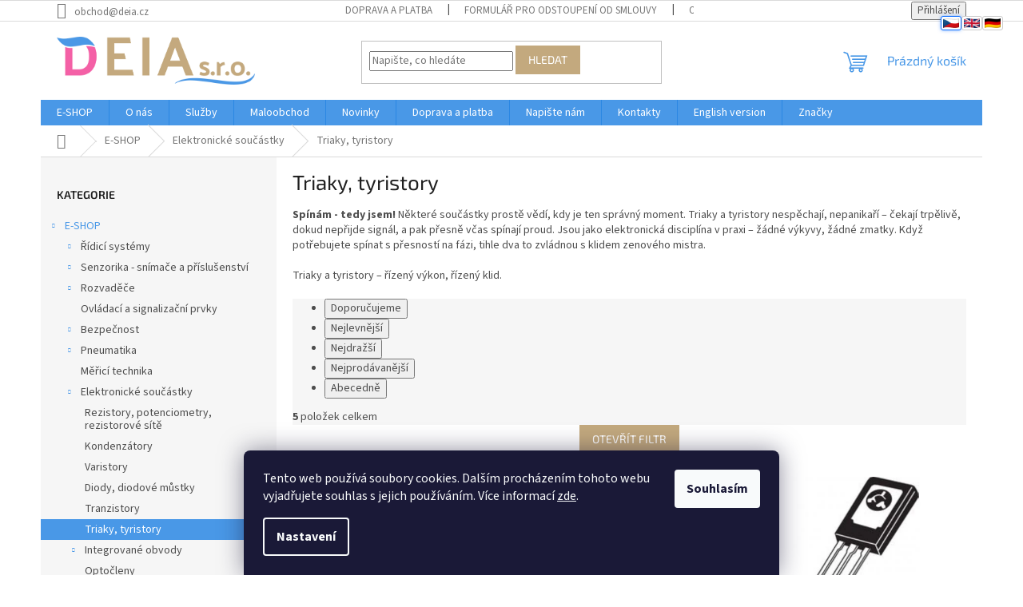

--- FILE ---
content_type: text/html; charset=utf-8
request_url: https://www.deia.cz/triaky--tyristory/
body_size: 21351
content:
<!doctype html><html lang="cs" dir="ltr" class="header-background-light external-fonts-loaded"><head><meta charset="utf-8" /><meta name="viewport" content="width=device-width,initial-scale=1" /><title>Triaky a tyristory – přesné řízení výkonu | DEIA s.r.o.</title><link rel="preconnect" href="https://cdn.myshoptet.com" /><link rel="dns-prefetch" href="https://cdn.myshoptet.com" /><link rel="preload" href="https://cdn.myshoptet.com/prj/dist/master/cms/libs/jquery/jquery-1.11.3.min.js" as="script" /><link href="https://cdn.myshoptet.com/prj/dist/master/cms/templates/frontend_templates/shared/css/font-face/source-sans-3.css" rel="stylesheet"><link href="https://cdn.myshoptet.com/prj/dist/master/cms/templates/frontend_templates/shared/css/font-face/exo-2.css" rel="stylesheet"><link href="https://cdn.myshoptet.com/prj/dist/master/shop/dist/font-shoptet-11.css.62c94c7785ff2cea73b2.css" rel="stylesheet"><script>
dataLayer = [];
dataLayer.push({'shoptet' : {
    "pageId": 928,
    "pageType": "category",
    "currency": "CZK",
    "currencyInfo": {
        "decimalSeparator": ",",
        "exchangeRate": 1,
        "priceDecimalPlaces": 2,
        "symbol": "K\u010d",
        "symbolLeft": 0,
        "thousandSeparator": " "
    },
    "language": "cs",
    "projectId": 430810,
    "category": {
        "guid": "ba522ecc-a2a8-11eb-bbb3-b8ca3a6063f8",
        "path": "P\u0159ehled kategori\u00ed | Elektronick\u00e9 sou\u010d\u00e1stky | Triaky, tyristory",
        "parentCategoryGuid": "29203977-8a0c-11eb-bbb3-b8ca3a6063f8"
    },
    "cartInfo": {
        "id": null,
        "freeShipping": false,
        "freeShippingFrom": null,
        "leftToFreeGift": {
            "formattedPrice": "0 K\u010d",
            "priceLeft": 0
        },
        "freeGift": false,
        "leftToFreeShipping": {
            "priceLeft": null,
            "dependOnRegion": null,
            "formattedPrice": null
        },
        "discountCoupon": [],
        "getNoBillingShippingPrice": {
            "withoutVat": 0,
            "vat": 0,
            "withVat": 0
        },
        "cartItems": [],
        "taxMode": "ORDINARY"
    },
    "cart": [],
    "customer": {
        "priceRatio": 1,
        "priceListId": 1,
        "groupId": null,
        "registered": false,
        "mainAccount": false
    }
}});
dataLayer.push({'cookie_consent' : {
    "marketing": "denied",
    "analytics": "denied"
}});
document.addEventListener('DOMContentLoaded', function() {
    shoptet.consent.onAccept(function(agreements) {
        if (agreements.length == 0) {
            return;
        }
        dataLayer.push({
            'cookie_consent' : {
                'marketing' : (agreements.includes(shoptet.config.cookiesConsentOptPersonalisation)
                    ? 'granted' : 'denied'),
                'analytics': (agreements.includes(shoptet.config.cookiesConsentOptAnalytics)
                    ? 'granted' : 'denied')
            },
            'event': 'cookie_consent'
        });
    });
});
</script>
<meta property="og:type" content="website"><meta property="og:site_name" content="deia.cz"><meta property="og:url" content="https://www.deia.cz/triaky--tyristory/"><meta property="og:title" content="Triaky a tyristory – přesné řízení výkonu | DEIA s.r.o."><meta name="author" content="DEIA s.r.o."><meta name="web_author" content="Shoptet.cz"><meta name="dcterms.rightsHolder" content="www.deia.cz"><meta name="robots" content="index,follow"><meta property="og:image" content="https://www.deia.cz/user/categories/orig/triaky.png"><meta property="og:description" content="Triaky a tyristory pro spínání a regulaci střídavého i stejnosměrného proudu. Spolehlivé součástky pro regulaci výkonů motorů a topných těles. | DEIA s.r.o."><meta name="description" content="Triaky a tyristory pro spínání a regulaci střídavého i stejnosměrného proudu. Spolehlivé součástky pro regulaci výkonů motorů a topných těles. | DEIA s.r.o."><style>:root {--color-primary: #4998E7;--color-primary-h: 210;--color-primary-s: 77%;--color-primary-l: 60%;--color-primary-hover: #1997E5;--color-primary-hover-h: 203;--color-primary-hover-s: 80%;--color-primary-hover-l: 50%;--color-secondary: #3166ff;--color-secondary-h: 225;--color-secondary-s: 100%;--color-secondary-l: 60%;--color-secondary-hover: #F460A6;--color-secondary-hover-h: 332;--color-secondary-hover-s: 87%;--color-secondary-hover-l: 67%;--color-tertiary: #C3A97E;--color-tertiary-h: 37;--color-tertiary-s: 37%;--color-tertiary-l: 63%;--color-tertiary-hover: #C3A97E;--color-tertiary-hover-h: 37;--color-tertiary-hover-s: 37%;--color-tertiary-hover-l: 63%;--color-header-background: #ffffff;--template-font: "Source Sans 3";--template-headings-font: "Exo 2";--header-background-url: url("[data-uri]");--cookies-notice-background: #1A1937;--cookies-notice-color: #F8FAFB;--cookies-notice-button-hover: #f5f5f5;--cookies-notice-link-hover: #27263f;--templates-update-management-preview-mode-content: "Náhled aktualizací šablony je aktivní pro váš prohlížeč."}</style>
    
    <link href="https://cdn.myshoptet.com/prj/dist/master/shop/dist/main-11.less.fcb4a42d7bd8a71b7ee2.css" rel="stylesheet" />
                <link href="https://cdn.myshoptet.com/prj/dist/master/shop/dist/mobile-header-v1-11.less.1ee105d41b5f713c21aa.css" rel="stylesheet" />
    
    <script>var shoptet = shoptet || {};</script>
    <script src="https://cdn.myshoptet.com/prj/dist/master/shop/dist/main-3g-header.js.05f199e7fd2450312de2.js"></script>
<!-- User include --><!-- project html code header -->
<!-- jg-media.eu upravy -->
<link href="https://607383.myshoptet.com/user/documents/klient/deia-cz/dotaz.css?v=1.0" rel="stylesheet">

<style>
/* Sjednocení šířky hlavního obsahu na všech stránkách */
#content,
#content .content-inner {
  max-width: 1200px;   /* upravte podle sebe – např. 1100px / 1000px */
  margin-left: auto;
  margin-right: auto;
}
</style>

<style>
/* 1) Skryj JEN náhled (levý thumbnail) ve výpisu rubriky */
body.type-posts-listing #newsWrapper .news-item > .image {
  display: none !important;
  visibility: hidden !important;
}

/* 2) Zobraz obrázky uvnitř textu článku ve výpisu
      – nezasahujeme do float / šířky z editoru, jen je zviditelníme */
body.type-posts-listing #newsWrapper .news-item .description img,
body.type-posts-listing #newsWrapper .news-item .description picture {
  display: inline-block !important;  /* nebo block – podle toho, co vám víc sedí */
  visibility: visible !important;
  max-width: 100%;
  height: auto;
}

/* 3) Pro jistotu ponecháme float:right tam, kde ho máte v inline stylu */
body.type-posts-listing #newsWrapper .news-item .description img[style*="float:right"],
body.type-posts-listing #newsWrapper .news-item .description img[style*="float: right"] {
  float: right !important;
}
</style>


<!-- /User include --><link rel="shortcut icon" href="/favicon.ico" type="image/x-icon" /><link rel="canonical" href="https://www.deia.cz/triaky--tyristory/" />    <!-- Global site tag (gtag.js) - Google Analytics -->
    <script async src="https://www.googletagmanager.com/gtag/js?id=G-HC83RZPESK"></script>
    <script>
        
        window.dataLayer = window.dataLayer || [];
        function gtag(){dataLayer.push(arguments);}
        

                    console.debug('default consent data');

            gtag('consent', 'default', {"ad_storage":"denied","analytics_storage":"denied","ad_user_data":"denied","ad_personalization":"denied","wait_for_update":500});
            dataLayer.push({
                'event': 'default_consent'
            });
        
        gtag('js', new Date());

        
                gtag('config', 'G-HC83RZPESK', {"groups":"GA4","send_page_view":false,"content_group":"category","currency":"CZK","page_language":"cs"});
        
        
        
        
        
        
                    gtag('event', 'page_view', {"send_to":"GA4","page_language":"cs","content_group":"category","currency":"CZK"});
        
        
        
        
        
        
        
        
        
        
        
        
        
        document.addEventListener('DOMContentLoaded', function() {
            if (typeof shoptet.tracking !== 'undefined') {
                for (var id in shoptet.tracking.bannersList) {
                    gtag('event', 'view_promotion', {
                        "send_to": "UA",
                        "promotions": [
                            {
                                "id": shoptet.tracking.bannersList[id].id,
                                "name": shoptet.tracking.bannersList[id].name,
                                "position": shoptet.tracking.bannersList[id].position
                            }
                        ]
                    });
                }
            }

            shoptet.consent.onAccept(function(agreements) {
                if (agreements.length !== 0) {
                    console.debug('gtag consent accept');
                    var gtagConsentPayload =  {
                        'ad_storage': agreements.includes(shoptet.config.cookiesConsentOptPersonalisation)
                            ? 'granted' : 'denied',
                        'analytics_storage': agreements.includes(shoptet.config.cookiesConsentOptAnalytics)
                            ? 'granted' : 'denied',
                                                                                                'ad_user_data': agreements.includes(shoptet.config.cookiesConsentOptPersonalisation)
                            ? 'granted' : 'denied',
                        'ad_personalization': agreements.includes(shoptet.config.cookiesConsentOptPersonalisation)
                            ? 'granted' : 'denied',
                        };
                    console.debug('update consent data', gtagConsentPayload);
                    gtag('consent', 'update', gtagConsentPayload);
                    dataLayer.push(
                        { 'event': 'update_consent' }
                    );
                }
            });
        });
    </script>
</head><body class="desktop id-928 in-triaky--tyristory template-11 type-category multiple-columns-body columns-3 ums_forms_redesign--off ums_a11y_category_page--on ums_discussion_rating_forms--off ums_flags_display_unification--on ums_a11y_login--on mobile-header-version-1"><noscript>
    <style>
        #header {
            padding-top: 0;
            position: relative !important;
            top: 0;
        }
        .header-navigation {
            position: relative !important;
        }
        .overall-wrapper {
            margin: 0 !important;
        }
        body:not(.ready) {
            visibility: visible !important;
        }
    </style>
    <div class="no-javascript">
        <div class="no-javascript__title">Musíte změnit nastavení vašeho prohlížeče</div>
        <div class="no-javascript__text">Podívejte se na: <a href="https://www.google.com/support/bin/answer.py?answer=23852">Jak povolit JavaScript ve vašem prohlížeči</a>.</div>
        <div class="no-javascript__text">Pokud používáte software na blokování reklam, může být nutné povolit JavaScript z této stránky.</div>
        <div class="no-javascript__text">Děkujeme.</div>
    </div>
</noscript>

        <div id="fb-root"></div>
        <script>
            window.fbAsyncInit = function() {
                FB.init({
//                    appId            : 'your-app-id',
                    autoLogAppEvents : true,
                    xfbml            : true,
                    version          : 'v19.0'
                });
            };
        </script>
        <script async defer crossorigin="anonymous" src="https://connect.facebook.net/cs_CZ/sdk.js"></script>    <div class="siteCookies siteCookies--bottom siteCookies--dark js-siteCookies" role="dialog" data-testid="cookiesPopup" data-nosnippet>
        <div class="siteCookies__form">
            <div class="siteCookies__content">
                <div class="siteCookies__text">
                    Tento web používá soubory cookies. Dalším procházením tohoto webu vyjadřujete souhlas s jejich používáním. Více informací <a href="https://430810.myshoptet.com/podminky-ochrany-osobnich-udaju/" target="\">zde</a>.
                </div>
                <p class="siteCookies__links">
                    <button class="siteCookies__link js-cookies-settings" aria-label="Nastavení cookies" data-testid="cookiesSettings">Nastavení</button>
                </p>
            </div>
            <div class="siteCookies__buttonWrap">
                                <button class="siteCookies__button js-cookiesConsentSubmit" value="all" aria-label="Přijmout cookies" data-testid="buttonCookiesAccept">Souhlasím</button>
            </div>
        </div>
        <script>
            document.addEventListener("DOMContentLoaded", () => {
                const siteCookies = document.querySelector('.js-siteCookies');
                document.addEventListener("scroll", shoptet.common.throttle(() => {
                    const st = document.documentElement.scrollTop;
                    if (st > 1) {
                        siteCookies.classList.add('siteCookies--scrolled');
                    } else {
                        siteCookies.classList.remove('siteCookies--scrolled');
                    }
                }, 100));
            });
        </script>
    </div>
<a href="#content" class="skip-link sr-only">Přejít na obsah</a><div class="overall-wrapper"><div class="user-action"><div class="container">
    <div class="user-action-in">
                    <div id="login" class="user-action-login popup-widget login-widget" role="dialog" aria-labelledby="loginHeading">
        <div class="popup-widget-inner">
                            <h2 id="loginHeading">Přihlášení k vašemu účtu</h2><div id="customerLogin"><form action="/action/Customer/Login/" method="post" id="formLoginIncluded" class="csrf-enabled formLogin" data-testid="formLogin"><input type="hidden" name="referer" value="" /><div class="form-group"><div class="input-wrapper email js-validated-element-wrapper no-label"><input type="email" name="email" class="form-control" autofocus placeholder="E-mailová adresa (např. jan@novak.cz)" data-testid="inputEmail" autocomplete="email" required /></div></div><div class="form-group"><div class="input-wrapper password js-validated-element-wrapper no-label"><input type="password" name="password" class="form-control" placeholder="Heslo" data-testid="inputPassword" autocomplete="current-password" required /><span class="no-display">Nemůžete vyplnit toto pole</span><input type="text" name="surname" value="" class="no-display" /></div></div><div class="form-group"><div class="login-wrapper"><button type="submit" class="btn btn-secondary btn-text btn-login" data-testid="buttonSubmit">Přihlásit se</button><div class="password-helper"><a href="/registrace/" data-testid="signup" rel="nofollow">Nová registrace</a><a href="/klient/zapomenute-heslo/" rel="nofollow">Zapomenuté heslo</a></div></div></div></form>
</div>                    </div>
    </div>

                            <div id="cart-widget" class="user-action-cart popup-widget cart-widget loader-wrapper" data-testid="popupCartWidget" role="dialog" aria-hidden="true">
    <div class="popup-widget-inner cart-widget-inner place-cart-here">
        <div class="loader-overlay">
            <div class="loader"></div>
        </div>
    </div>

    <div class="cart-widget-button">
        <a href="/kosik/" class="btn btn-conversion" id="continue-order-button" rel="nofollow" data-testid="buttonNextStep">Pokračovat do košíku</a>
    </div>
</div>
            </div>
</div>
</div><div class="top-navigation-bar" data-testid="topNavigationBar">

    <div class="container">

        <div class="top-navigation-contacts">
            <strong>Zákaznická podpora:</strong><a href="mailto:obchod@deia.cz" class="project-email" data-testid="contactboxEmail"><span>obchod@deia.cz</span></a>        </div>

                            <div class="top-navigation-menu">
                <div class="top-navigation-menu-trigger"></div>
                <ul class="top-navigation-bar-menu">
                                            <li class="top-navigation-menu-item-721">
                            <a href="/doprava-a-platba/" target="blank">Doprava a platba</a>
                        </li>
                                            <li class="top-navigation-menu-item-1038">
                            <a href="/formular-pro-odstoupeni-od-smlouvy/" target="blank">Formulář pro odstoupení od smlouvy</a>
                        </li>
                                            <li class="top-navigation-menu-item-39">
                            <a href="/obchodni-podminky/" target="blank">Obchodní podmínky</a>
                        </li>
                                            <li class="top-navigation-menu-item-691">
                            <a href="/podminky-ochrany-osobnich-udaju/" target="blank">Podmínky ochrany osobních údajů</a>
                        </li>
                                            <li class="top-navigation-menu-item-1032">
                            <a href="/reklamacni-rad/" target="blank">Reklamační řád</a>
                        </li>
                                    </ul>
                <ul class="top-navigation-bar-menu-helper"></ul>
            </div>
        
        <div class="top-navigation-tools">
            <div class="responsive-tools">
                <a href="#" class="toggle-window" data-target="search" aria-label="Hledat" data-testid="linkSearchIcon"></a>
                                                            <a href="#" class="toggle-window" data-target="login"></a>
                                                    <a href="#" class="toggle-window" data-target="navigation" aria-label="Menu" data-testid="hamburgerMenu"></a>
            </div>
                        <button class="top-nav-button top-nav-button-login toggle-window" type="button" data-target="login" aria-haspopup="dialog" aria-controls="login" aria-expanded="false" data-testid="signin"><span>Přihlášení</span></button>        </div>

    </div>

</div>
<header id="header"><div class="container navigation-wrapper">
    <div class="header-top">
        <div class="site-name-wrapper">
            <div class="site-name"><a href="/" data-testid="linkWebsiteLogo"><img src="https://cdn.myshoptet.com/usr/www.deia.cz/user/logos/deia-png-1.png" alt="DEIA s.r.o." fetchpriority="low" /></a></div>        </div>
        <div class="search" itemscope itemtype="https://schema.org/WebSite">
            <meta itemprop="headline" content="Triaky, tyristory"/><meta itemprop="url" content="https://www.deia.cz"/><meta itemprop="text" content="Triaky a tyristory pro spínání a regulaci střídavého i stejnosměrného proudu. Spolehlivé součástky pro regulaci výkonů motorů a topných těles. | DEIA s.r.o."/>            <form action="/action/ProductSearch/prepareString/" method="post"
    id="formSearchForm" class="search-form compact-form js-search-main"
    itemprop="potentialAction" itemscope itemtype="https://schema.org/SearchAction" data-testid="searchForm">
    <fieldset>
        <meta itemprop="target"
            content="https://www.deia.cz/vyhledavani/?string={string}"/>
        <input type="hidden" name="language" value="cs"/>
        
            
<input
    type="search"
    name="string"
        class="query-input form-control search-input js-search-input"
    placeholder="Napište, co hledáte"
    autocomplete="off"
    required
    itemprop="query-input"
    aria-label="Vyhledávání"
    data-testid="searchInput"
>
            <button type="submit" class="btn btn-default" data-testid="searchBtn">Hledat</button>
        
    </fieldset>
</form>
        </div>
        <div class="navigation-buttons">
                
    <a href="/kosik/" class="btn btn-icon toggle-window cart-count" data-target="cart" data-hover="true" data-redirect="true" data-testid="headerCart" rel="nofollow" aria-haspopup="dialog" aria-expanded="false" aria-controls="cart-widget">
        
                <span class="sr-only">Nákupní košík</span>
        
            <span class="cart-price visible-lg-inline-block" data-testid="headerCartPrice">
                                    Prázdný košík                            </span>
        
    
            </a>
        </div>
    </div>
    <nav id="navigation" aria-label="Hlavní menu" data-collapsible="true"><div class="navigation-in menu"><ul class="menu-level-1" role="menubar" data-testid="headerMenuItems"><li class="menu-item-673" role="none"><a href="/prehled-kategorii/" data-testid="headerMenuItem" role="menuitem" aria-expanded="false"><b>E-SHOP</b></a></li>
<li class="menu-item-739 ext" role="none"><a href="/o-nas/" data-testid="headerMenuItem" role="menuitem" aria-haspopup="true" aria-expanded="false"><b>O nás</b><span class="submenu-arrow"></span></a><ul class="menu-level-2" aria-label="O nás" tabindex="-1" role="menu"><li class="" role="none"><a href="/o-nas/vitejte-ve-svete-prumyslove-automatizace/" class="menu-image" data-testid="headerMenuItem" tabindex="-1" aria-hidden="true"><img src="data:image/svg+xml,%3Csvg%20width%3D%22140%22%20height%3D%22100%22%20xmlns%3D%22http%3A%2F%2Fwww.w3.org%2F2000%2Fsvg%22%3E%3C%2Fsvg%3E" alt="" aria-hidden="true" width="140" height="100"  data-src="https://cdn.myshoptet.com/usr/www.deia.cz/user/articles/images/o_n__s.png" fetchpriority="low" /></a><div><a href="/o-nas/vitejte-ve-svete-prumyslove-automatizace/" data-testid="headerMenuItem" role="menuitem"><span>Vítejte ve světě průmyslové automatizace</span></a>
                        </div></li></ul></li>
<li class="menu-item-913 ext" role="none"><a href="/sluzby/" target="blank" data-testid="headerMenuItem" role="menuitem" aria-haspopup="true" aria-expanded="false"><b>Služby</b><span class="submenu-arrow"></span></a><ul class="menu-level-2" aria-label="Služby" tabindex="-1" role="menu"><li class="" role="none"><a href="/sluzby/prodej-dilu-pro-prumyslovou-automatizaci/" class="menu-image" data-testid="headerMenuItem" tabindex="-1" aria-hidden="true"><img src="data:image/svg+xml,%3Csvg%20width%3D%22140%22%20height%3D%22100%22%20xmlns%3D%22http%3A%2F%2Fwww.w3.org%2F2000%2Fsvg%22%3E%3C%2Fsvg%3E" alt="" aria-hidden="true" width="140" height="100"  data-src="https://cdn.myshoptet.com/usr/www.deia.cz/user/articles/images/dod__vky_na_kl____.png" fetchpriority="low" /></a><div><a href="/sluzby/prodej-dilu-pro-prumyslovou-automatizaci/" data-testid="headerMenuItem" role="menuitem"><span>Prodej dílů pro průmyslovou automatizaci</span></a>
                        </div></li><li class="" role="none"><a href="/sluzby/celosvetova-sit-partneru/" class="menu-image" data-testid="headerMenuItem" tabindex="-1" aria-hidden="true"><img src="data:image/svg+xml,%3Csvg%20width%3D%22140%22%20height%3D%22100%22%20xmlns%3D%22http%3A%2F%2Fwww.w3.org%2F2000%2Fsvg%22%3E%3C%2Fsvg%3E" alt="" aria-hidden="true" width="140" height="100"  data-src="https://cdn.myshoptet.com/usr/www.deia.cz/user/articles/images/celosv__tov___s_____partner__.png" fetchpriority="low" /></a><div><a href="/sluzby/celosvetova-sit-partneru/" data-testid="headerMenuItem" role="menuitem"><span>Celosvětová síť partnerů</span></a>
                        </div></li><li class="" role="none"><a href="/sluzby/poradenstvi/" class="menu-image" data-testid="headerMenuItem" tabindex="-1" aria-hidden="true"><img src="data:image/svg+xml,%3Csvg%20width%3D%22140%22%20height%3D%22100%22%20xmlns%3D%22http%3A%2F%2Fwww.w3.org%2F2000%2Fsvg%22%3E%3C%2Fsvg%3E" alt="" aria-hidden="true" width="140" height="100"  data-src="https://cdn.myshoptet.com/usr/www.deia.cz/user/articles/images/poradenstv__.png" fetchpriority="low" /></a><div><a href="/sluzby/poradenstvi/" data-testid="headerMenuItem" role="menuitem"><span>Technické poradenství</span></a>
                        </div></li><li class="" role="none"><a href="/sluzby/identifikace-z-fotky/" class="menu-image" data-testid="headerMenuItem" tabindex="-1" aria-hidden="true"><img src="data:image/svg+xml,%3Csvg%20width%3D%22140%22%20height%3D%22100%22%20xmlns%3D%22http%3A%2F%2Fwww.w3.org%2F2000%2Fsvg%22%3E%3C%2Fsvg%3E" alt="" aria-hidden="true" width="140" height="100"  data-src="https://cdn.myshoptet.com/usr/www.deia.cz/user/articles/images/identifikace_z_fotky.png" fetchpriority="low" /></a><div><a href="/sluzby/identifikace-z-fotky/" data-testid="headerMenuItem" role="menuitem"><span>Identifikace z fotky</span></a>
                        </div></li><li class="" role="none"><a href="/sluzby/pretypovani-dilu-pro-prumyslovou-automatizaci/" class="menu-image" data-testid="headerMenuItem" tabindex="-1" aria-hidden="true"><img src="data:image/svg+xml,%3Csvg%20width%3D%22140%22%20height%3D%22100%22%20xmlns%3D%22http%3A%2F%2Fwww.w3.org%2F2000%2Fsvg%22%3E%3C%2Fsvg%3E" alt="" aria-hidden="true" width="140" height="100"  data-src="https://cdn.myshoptet.com/usr/www.deia.cz/user/articles/images/p__etypov__n__.png" fetchpriority="low" /></a><div><a href="/sluzby/pretypovani-dilu-pro-prumyslovou-automatizaci/" data-testid="headerMenuItem" role="menuitem"><span>Přetypování dílů pro průmyslovou automatizaci</span></a>
                        </div></li><li class="" role="none"><a href="/sluzby/odkup-dilu-pro-prumyslovou-automatizaci/" class="menu-image" data-testid="headerMenuItem" tabindex="-1" aria-hidden="true"><img src="data:image/svg+xml,%3Csvg%20width%3D%22140%22%20height%3D%22100%22%20xmlns%3D%22http%3A%2F%2Fwww.w3.org%2F2000%2Fsvg%22%3E%3C%2Fsvg%3E" alt="" aria-hidden="true" width="140" height="100"  data-src="https://cdn.myshoptet.com/usr/www.deia.cz/user/articles/images/odkup_d__l__.png" fetchpriority="low" /></a><div><a href="/sluzby/odkup-dilu-pro-prumyslovou-automatizaci/" data-testid="headerMenuItem" role="menuitem"><span>Odkup dílů pro průmyslovou automatizaci</span></a>
                        </div></li></ul></li>
<li class="menu-item-1089 ext" role="none"><a href="/maloobchod/" target="blank" data-testid="headerMenuItem" role="menuitem" aria-haspopup="true" aria-expanded="false"><b>Maloobchod</b><span class="submenu-arrow"></span></a><ul class="menu-level-2" aria-label="Maloobchod" tabindex="-1" role="menu"><li class="" role="none"><a href="/maloobchod/maloobchodni-dily-3--cast/" class="menu-image" data-testid="headerMenuItem" tabindex="-1" aria-hidden="true"><img src="data:image/svg+xml,%3Csvg%20width%3D%22140%22%20height%3D%22100%22%20xmlns%3D%22http%3A%2F%2Fwww.w3.org%2F2000%2Fsvg%22%3E%3C%2Fsvg%3E" alt="" aria-hidden="true" width="140" height="100"  data-src="https://cdn.myshoptet.com/usr/www.deia.cz/user/articles/images/chatgpt_image_3._12._2025_16_48_16.png" fetchpriority="low" /></a><div><a href="/maloobchod/maloobchodni-dily-3--cast/" data-testid="headerMenuItem" role="menuitem"><span>Maloobchodní díly - 3. část</span></a>
                        </div></li><li class="" role="none"><a href="/maloobchod/maloobchodni-dily-2--cast/" class="menu-image" data-testid="headerMenuItem" tabindex="-1" aria-hidden="true"><img src="data:image/svg+xml,%3Csvg%20width%3D%22140%22%20height%3D%22100%22%20xmlns%3D%22http%3A%2F%2Fwww.w3.org%2F2000%2Fsvg%22%3E%3C%2Fsvg%3E" alt="" aria-hidden="true" width="140" height="100"  data-src="https://cdn.myshoptet.com/usr/www.deia.cz/user/articles/images/chatgpt_image_3._12._2025_17_02_38.png" fetchpriority="low" /></a><div><a href="/maloobchod/maloobchodni-dily-2--cast/" data-testid="headerMenuItem" role="menuitem"><span>Maloobchodní díly - 2. část</span></a>
                        </div></li><li class="" role="none"><a href="/maloobchod/maloobchod-dily-1--cast/" class="menu-image" data-testid="headerMenuItem" tabindex="-1" aria-hidden="true"><img src="data:image/svg+xml,%3Csvg%20width%3D%22140%22%20height%3D%22100%22%20xmlns%3D%22http%3A%2F%2Fwww.w3.org%2F2000%2Fsvg%22%3E%3C%2Fsvg%3E" alt="" aria-hidden="true" width="140" height="100"  data-src="https://cdn.myshoptet.com/usr/www.deia.cz/user/articles/images/chatgpt_image_3._12._2025_16_42_55.png" fetchpriority="low" /></a><div><a href="/maloobchod/maloobchod-dily-1--cast/" data-testid="headerMenuItem" role="menuitem"><span>Maloobchodní díly - 1. část</span></a>
                        </div></li></ul></li>
<li class="menu-item-682 ext" role="none"><a href="/nase-novinky/" data-testid="headerMenuItem" role="menuitem" aria-haspopup="true" aria-expanded="false"><b>Novinky</b><span class="submenu-arrow"></span></a><ul class="menu-level-2" aria-label="Novinky" tabindex="-1" role="menu"><li class="" role="none"><a href="/nase-novinky/komplexni-reseni-omron--plc--senzory-a-prislusenstvi-pro-moderni-prumyslovou-automatizaci/" class="menu-image" data-testid="headerMenuItem" tabindex="-1" aria-hidden="true"><img src="data:image/svg+xml,%3Csvg%20width%3D%22140%22%20height%3D%22100%22%20xmlns%3D%22http%3A%2F%2Fwww.w3.org%2F2000%2Fsvg%22%3E%3C%2Fsvg%3E" alt="" aria-hidden="true" width="140" height="100"  data-src="https://cdn.myshoptet.com/usr/www.deia.cz/user/articles/images/chatgpt_image_11._9._2025_10_26_30.png" fetchpriority="low" /></a><div><a href="/nase-novinky/komplexni-reseni-omron--plc--senzory-a-prislusenstvi-pro-moderni-prumyslovou-automatizaci/" data-testid="headerMenuItem" role="menuitem"><span>Komplexní řešení Omron: PLC, senzory a příslušenství pro moderní průmyslovou automatizaci</span></a>
                        </div></li><li class="" role="none"><a href="/nase-novinky/ctecky-carovych-kodu-keyence--technicky-prehled-a-typove-rady/" class="menu-image" data-testid="headerMenuItem" tabindex="-1" aria-hidden="true"><img src="data:image/svg+xml,%3Csvg%20width%3D%22140%22%20height%3D%22100%22%20xmlns%3D%22http%3A%2F%2Fwww.w3.org%2F2000%2Fsvg%22%3E%3C%2Fsvg%3E" alt="" aria-hidden="true" width="140" height="100"  data-src="https://cdn.myshoptet.com/usr/www.deia.cz/user/articles/images/keyence_-___te__ky_-_sch__ma_-_canva.jpg" fetchpriority="low" /></a><div><a href="/nase-novinky/ctecky-carovych-kodu-keyence--technicky-prehled-a-typove-rady/" data-testid="headerMenuItem" role="menuitem"><span>Čtečky čárových kódů Keyence: Technický přehled a typové řady</span></a>
                        </div></li><li class="" role="none"><a href="/nase-novinky/plc-allen-bradley--technicky-prehled--vyhody-implementace-a-typove-rady/" class="menu-image" data-testid="headerMenuItem" tabindex="-1" aria-hidden="true"><img src="data:image/svg+xml,%3Csvg%20width%3D%22140%22%20height%3D%22100%22%20xmlns%3D%22http%3A%2F%2Fwww.w3.org%2F2000%2Fsvg%22%3E%3C%2Fsvg%3E" alt="" aria-hidden="true" width="140" height="100"  data-src="https://cdn.myshoptet.com/usr/www.deia.cz/user/articles/images/allen_bradley_-_text_web_-_sch__ma.png" fetchpriority="low" /></a><div><a href="/nase-novinky/plc-allen-bradley--technicky-prehled--vyhody-implementace-a-typove-rady/" data-testid="headerMenuItem" role="menuitem"><span>PLC Allen-Bradley: Technický přehled, výhody implementace a typové řady</span></a>
                        </div></li><li class="" role="none"><a href="/nase-novinky/predstavujeme-nove-znacky-v-nasem-sortimentu--keyence-a-allen-bradley/" class="menu-image" data-testid="headerMenuItem" tabindex="-1" aria-hidden="true"><img src="data:image/svg+xml,%3Csvg%20width%3D%22140%22%20height%3D%22100%22%20xmlns%3D%22http%3A%2F%2Fwww.w3.org%2F2000%2Fsvg%22%3E%3C%2Fsvg%3E" alt="" aria-hidden="true" width="140" height="100"  data-src="https://cdn.myshoptet.com/usr/www.deia.cz/user/articles/images/allen_bradley_a_keyence.png" fetchpriority="low" /></a><div><a href="/nase-novinky/predstavujeme-nove-znacky-v-nasem-sortimentu--keyence-a-allen-bradley/" data-testid="headerMenuItem" role="menuitem"><span>Představujeme nové značky v našem sortimentu: Keyence a Allen Bradley</span></a>
                        </div></li><li class="" role="none"><a href="/nase-novinky/dily-pro-elektrotechniky-tuningare-kutily-a-bastlire/" class="menu-image" data-testid="headerMenuItem" tabindex="-1" aria-hidden="true"><img src="data:image/svg+xml,%3Csvg%20width%3D%22140%22%20height%3D%22100%22%20xmlns%3D%22http%3A%2F%2Fwww.w3.org%2F2000%2Fsvg%22%3E%3C%2Fsvg%3E" alt="" aria-hidden="true" width="140" height="100"  data-src="https://cdn.myshoptet.com/usr/www.deia.cz/user/articles/images/dealer-1816324_1920.jpg" fetchpriority="low" /></a><div><a href="/nase-novinky/dily-pro-elektrotechniky-tuningare-kutily-a-bastlire/" data-testid="headerMenuItem" role="menuitem"><span>Díly pro elektrotechniky, tuningáře, kutily a bastlíře</span></a>
                        </div></li></ul></li>
<li class="menu-item-721 ext" role="none"><a href="/doprava-a-platba/" data-testid="headerMenuItem" role="menuitem" aria-haspopup="true" aria-expanded="false"><b>Doprava a platba</b><span class="submenu-arrow"></span></a><ul class="menu-level-2" aria-label="Doprava a platba" tabindex="-1" role="menu"><li class="" role="none"><a href="/doprava-a-platba/doprava/" class="menu-image" data-testid="headerMenuItem" tabindex="-1" aria-hidden="true"><img src="data:image/svg+xml,%3Csvg%20width%3D%22140%22%20height%3D%22100%22%20xmlns%3D%22http%3A%2F%2Fwww.w3.org%2F2000%2Fsvg%22%3E%3C%2Fsvg%3E" alt="" aria-hidden="true" width="140" height="100"  data-src="https://cdn.myshoptet.com/usr/www.deia.cz/user/articles/images/doprava.png" fetchpriority="low" /></a><div><a href="/doprava-a-platba/doprava/" data-testid="headerMenuItem" role="menuitem"><span>Doprava</span></a>
                        </div></li><li class="" role="none"><a href="/doprava-a-platba/platba/" class="menu-image" data-testid="headerMenuItem" tabindex="-1" aria-hidden="true"><img src="data:image/svg+xml,%3Csvg%20width%3D%22140%22%20height%3D%22100%22%20xmlns%3D%22http%3A%2F%2Fwww.w3.org%2F2000%2Fsvg%22%3E%3C%2Fsvg%3E" alt="" aria-hidden="true" width="140" height="100"  data-src="https://cdn.myshoptet.com/usr/www.deia.cz/user/articles/images/banka.png" fetchpriority="low" /></a><div><a href="/doprava-a-platba/platba/" data-testid="headerMenuItem" role="menuitem"><span>Platba</span></a>
                        </div></li></ul></li>
<li class="menu-item--6" role="none"><a href="/napiste-nam/" data-testid="headerMenuItem" role="menuitem" aria-expanded="false"><b>Napište nám</b></a></li>
<li class="menu-item-922 ext" role="none"><a href="/kontakty/" data-testid="headerMenuItem" role="menuitem" aria-haspopup="true" aria-expanded="false"><b>Kontakty</b><span class="submenu-arrow"></span></a><ul class="menu-level-2" aria-label="Kontakty" tabindex="-1" role="menu"><li class="" role="none"><a href="/kontakty/kontaktni-udaje-spolecnosti/" class="menu-image" data-testid="headerMenuItem" tabindex="-1" aria-hidden="true"><img src="data:image/svg+xml,%3Csvg%20width%3D%22140%22%20height%3D%22100%22%20xmlns%3D%22http%3A%2F%2Fwww.w3.org%2F2000%2Fsvg%22%3E%3C%2Fsvg%3E" alt="" aria-hidden="true" width="140" height="100"  data-src="https://cdn.myshoptet.com/usr/www.deia.cz/user/articles/images/help-1013701_1280.jpg" fetchpriority="low" /></a><div><a href="/kontakty/kontaktni-udaje-spolecnosti/" data-testid="headerMenuItem" role="menuitem"><span>Kde nás najdete</span></a>
                        </div></li></ul></li>
<li class="menu-item-1080 ext" role="none"><a href="/english/" data-testid="headerMenuItem" role="menuitem" aria-haspopup="true" aria-expanded="false"><b>English version</b><span class="submenu-arrow"></span></a><ul class="menu-level-2" aria-label="English version" tabindex="-1" role="menu"><li class="" role="none"><a href="/english/welcome-to-our-industrial-automation-e-shop/" class="menu-image" data-testid="headerMenuItem" tabindex="-1" aria-hidden="true"><img src="data:image/svg+xml,%3Csvg%20width%3D%22140%22%20height%3D%22100%22%20xmlns%3D%22http%3A%2F%2Fwww.w3.org%2F2000%2Fsvg%22%3E%3C%2Fsvg%3E" alt="" aria-hidden="true" width="140" height="100"  data-src="https://cdn.myshoptet.com/usr/www.deia.cz/user/articles/images/welcome_to_our_shop.png" fetchpriority="low" /></a><div><a href="/english/welcome-to-our-industrial-automation-e-shop/" data-testid="headerMenuItem" role="menuitem"><span>Welcome to Our Industrial Automation E-Shop</span></a>
                        </div></li><li class="" role="none"><a href="/english/omron-plc-controllers--sensors-automation-accessories/" class="menu-image" data-testid="headerMenuItem" tabindex="-1" aria-hidden="true"><img src="data:image/svg+xml,%3Csvg%20width%3D%22140%22%20height%3D%22100%22%20xmlns%3D%22http%3A%2F%2Fwww.w3.org%2F2000%2Fsvg%22%3E%3C%2Fsvg%3E" alt="" aria-hidden="true" width="140" height="100"  data-src="https://cdn.myshoptet.com/usr/www.deia.cz/user/articles/images/chatgpt_image_omron.png" fetchpriority="low" /></a><div><a href="/english/omron-plc-controllers--sensors-automation-accessories/" data-testid="headerMenuItem" role="menuitem"><span>Omron PLCs, Sensors &amp; Accessories: Complete Solutions for Industrial Automation</span></a>
                        </div></li><li class="" role="none"><a href="https://www.deia.cz/english/explore-the-allen-bradley-parts-with-us/" class="menu-image" data-testid="headerMenuItem" tabindex="-1" aria-hidden="true"><img src="data:image/svg+xml,%3Csvg%20width%3D%22140%22%20height%3D%22100%22%20xmlns%3D%22http%3A%2F%2Fwww.w3.org%2F2000%2Fsvg%22%3E%3C%2Fsvg%3E" alt="" aria-hidden="true" width="140" height="100"  data-src="https://cdn.myshoptet.com/usr/www.deia.cz/user/articles/images/allen-bradley.png" fetchpriority="low" /></a><div><a href="https://www.deia.cz/english/explore-the-allen-bradley-parts-with-us/" data-testid="headerMenuItem" role="menuitem"><span>Explore the Allen Bradley Parts with Us</span></a>
                        </div></li><li class="" role="none"><a href="https://www.deia.cz/english/discover-competitive-pricing-on-keyence-products" class="menu-image" data-testid="headerMenuItem" tabindex="-1" aria-hidden="true"><img src="data:image/svg+xml,%3Csvg%20width%3D%22140%22%20height%3D%22100%22%20xmlns%3D%22http%3A%2F%2Fwww.w3.org%2F2000%2Fsvg%22%3E%3C%2Fsvg%3E" alt="" aria-hidden="true" width="140" height="100"  data-src="https://cdn.myshoptet.com/usr/www.deia.cz/user/articles/images/keyence_kamery.png" fetchpriority="low" /></a><div><a href="https://www.deia.cz/english/discover-competitive-pricing-on-keyence-products" data-testid="headerMenuItem" role="menuitem"><span>Discover Competitive Pricing on Keyence Products</span></a>
                        </div></li></ul></li>
<li class="ext" id="nav-manufacturers" role="none"><a href="https://www.deia.cz/znacka/" data-testid="brandsText" role="menuitem"><b>Značky</b><span class="submenu-arrow"></span></a><ul class="menu-level-2 expanded" role="menu"><li role="none"><a href="/allen-bradley/" data-testid="brandName" role="menuitem"><span>Allen-Bradley</span></a></li><li role="none"><a href="/fhf-funke-huster/" data-testid="brandName" role="menuitem"><span>FHF Funke+Huster Fernsig</span></a></li><li role="none"><a href="/fuss-emv/" data-testid="brandName" role="menuitem"><span>FUSS-EMV</span></a></li><li role="none"><a href="/keyence/" data-testid="brandName" role="menuitem"><span>KEYENCE</span></a></li><li role="none"><a href="/omron/" data-testid="brandName" role="menuitem"><span>Omron</span></a></li><li role="none"><a href="/phoenix-contact/" data-testid="brandName" role="menuitem"><span>PHOENIX CONTACT</span></a></li><li role="none"><a href="/pilz/" data-testid="brandName" role="menuitem"><span>Pilz</span></a></li></ul>
</li></ul>
    <ul class="navigationActions" role="menu">
                            <li role="none">
                                    <a href="/login/?backTo=%2Ftriaky--tyristory%2F" rel="nofollow" data-testid="signin" role="menuitem"><span>Přihlášení</span></a>
                            </li>
                        </ul>
</div><span class="navigation-close"></span></nav><div class="menu-helper" data-testid="hamburgerMenu"><span>Více</span></div>
</div></header><!-- / header -->


                    <div class="container breadcrumbs-wrapper">
            <div class="breadcrumbs navigation-home-icon-wrapper" itemscope itemtype="https://schema.org/BreadcrumbList">
                                                                            <span id="navigation-first" data-basetitle="DEIA s.r.o." itemprop="itemListElement" itemscope itemtype="https://schema.org/ListItem">
                <a href="/" itemprop="item" class="navigation-home-icon"><span class="sr-only" itemprop="name">Domů</span></a>
                <span class="navigation-bullet">/</span>
                <meta itemprop="position" content="1" />
            </span>
                                <span id="navigation-1" itemprop="itemListElement" itemscope itemtype="https://schema.org/ListItem">
                <a href="/prehled-kategorii/" itemprop="item" data-testid="breadcrumbsSecondLevel"><span itemprop="name">E-SHOP</span></a>
                <span class="navigation-bullet">/</span>
                <meta itemprop="position" content="2" />
            </span>
                                <span id="navigation-2" itemprop="itemListElement" itemscope itemtype="https://schema.org/ListItem">
                <a href="/elektronicke-soucastky/" itemprop="item" data-testid="breadcrumbsSecondLevel"><span itemprop="name">Elektronické součástky</span></a>
                <span class="navigation-bullet">/</span>
                <meta itemprop="position" content="3" />
            </span>
                                            <span id="navigation-3" itemprop="itemListElement" itemscope itemtype="https://schema.org/ListItem" data-testid="breadcrumbsLastLevel">
                <meta itemprop="item" content="https://www.deia.cz/triaky--tyristory/" />
                <meta itemprop="position" content="4" />
                <span itemprop="name" data-title="Triaky, tyristory">Triaky, tyristory</span>
            </span>
            </div>
        </div>
    
<div id="content-wrapper" class="container content-wrapper">
    
    <div class="content-wrapper-in">
                                                <aside class="sidebar sidebar-left"  data-testid="sidebarMenu">
                                                                                                <div class="sidebar-inner">
                                                                                                        <div class="box box-bg-variant box-categories">    <div class="skip-link__wrapper">
        <span id="categories-start" class="skip-link__target js-skip-link__target sr-only" tabindex="-1">&nbsp;</span>
        <a href="#categories-end" class="skip-link skip-link--start sr-only js-skip-link--start">Přeskočit kategorie</a>
    </div>

<h4>Kategorie</h4>


<div id="categories"><div class="categories cat-01 expandable active expanded" id="cat-673"><div class="topic child-active"><a href="/prehled-kategorii/">E-SHOP<span class="cat-trigger">&nbsp;</span></a></div>

                    <ul class=" active expanded">
                                        <li class="
                                 expandable                                 external">
                <a href="/ridici-systemy/">
                    Řídicí systémy
                    <span class="cat-trigger">&nbsp;</span>                </a>
                                                            

    
                                                </li>
                                <li class="
                                 expandable                                 external">
                <a href="/senzorika-snimace-a-prislusenstvi/">
                    Senzorika - snímače a příslušenství
                    <span class="cat-trigger">&nbsp;</span>                </a>
                                                            

    
                                                </li>
                                <li class="
                                 expandable                                 external">
                <a href="/rozvadece/">
                    Rozvaděče
                    <span class="cat-trigger">&nbsp;</span>                </a>
                                                            

    
                                                </li>
                                <li >
                <a href="/ovladaci-a-signalizacni-prvky/">
                    Ovládací a signalizační prvky
                                    </a>
                                                                </li>
                                <li class="
                                 expandable                                 external">
                <a href="/bezpecnost/">
                    Bezpečnost
                    <span class="cat-trigger">&nbsp;</span>                </a>
                                                            

    
                                                </li>
                                <li class="
                                 expandable                                 external">
                <a href="/pneumatika-pneumaticke-prvky-a-prislusenstvi/">
                    Pneumatika
                    <span class="cat-trigger">&nbsp;</span>                </a>
                                                            

    
                                                </li>
                                <li >
                <a href="/merici-technika/">
                    Měřicí technika
                                    </a>
                                                                </li>
                                <li class="
                                 expandable                 expanded                ">
                <a href="/elektronicke-soucastky/">
                    Elektronické součástky
                    <span class="cat-trigger">&nbsp;</span>                </a>
                                                            

                    <ul class=" active expanded">
                                        <li >
                <a href="/rezistory--potenciometry--rezistorove-site/">
                    Rezistory, potenciometry, rezistorové sítě
                                    </a>
                                                                </li>
                                <li >
                <a href="/kondenzatory/">
                    Kondenzátory
                                    </a>
                                                                </li>
                                <li >
                <a href="/varistory/">
                    Varistory
                                    </a>
                                                                </li>
                                <li >
                <a href="/diody--diodove-mustky/">
                    Diody, diodové můstky
                                    </a>
                                                                </li>
                                <li >
                <a href="/tranzistory/">
                    Tranzistory
                                    </a>
                                                                </li>
                                <li class="
                active                                                 ">
                <a href="/triaky--tyristory/">
                    Triaky, tyristory
                                    </a>
                                                                </li>
                                <li class="
                                 expandable                                 external">
                <a href="/integrovane-obvody/">
                    Integrované obvody
                    <span class="cat-trigger">&nbsp;</span>                </a>
                                                            

    
                                                </li>
                                <li >
                <a href="/optocleny/">
                    Optočleny
                                    </a>
                                                                </li>
                                <li >
                <a href="/led-diody/">
                    LED diody
                                    </a>
                                                                </li>
                                <li >
                <a href="/rele/">
                    Relé
                                    </a>
                                                                </li>
                                <li class="
                                 expandable                                 external">
                <a href="/konektory/">
                    Konektory
                    <span class="cat-trigger">&nbsp;</span>                </a>
                                                            

    
                                                </li>
                                <li >
                <a href="/mechanicke-prvky/">
                    Mechanické prvky
                                    </a>
                                                                </li>
                                <li class="
                                 expandable                                 external">
                <a href="/spinace--vypinace--prepinace/">
                    Spínače, vypínače, přepínače
                    <span class="cat-trigger">&nbsp;</span>                </a>
                                                            

    
                                                </li>
                                <li >
                <a href="/pojistky-a-pojistkove-drzaky/">
                    Pojistky a pojistkové držáky
                                    </a>
                                                                </li>
                                <li >
                <a href="/ventilatory/">
                    Ventilátory
                                    </a>
                                                                </li>
                </ul>
    
                                                </li>
                                <li class="
                                 expandable                                 external">
                <a href="/zdroje-svetla-led/">
                    Zdroje světla - LED
                    <span class="cat-trigger">&nbsp;</span>                </a>
                                                            

    
                                                </li>
                                <li class="
                                 expandable                 expanded                ">
                <a href="/pohony/">
                    Pohony
                    <span class="cat-trigger">&nbsp;</span>                </a>
                                                            

                    <ul class=" expanded">
                                        <li >
                <a href="/servopohony/">
                    Servopohony
                                    </a>
                                                                </li>
                </ul>
    
                                                </li>
                </ul>
    </div>                <div class="categories cat-02 expandable expanded" id="cat-manufacturers" data-testid="brandsList">
            
            <div class="topic"><a href="https://www.deia.cz/znacka/" data-testid="brandsText">Značky</a></div>
            <ul class="menu-level-2 expanded" role="menu"><li role="none"><a href="/allen-bradley/" data-testid="brandName" role="menuitem"><span>Allen-Bradley</span></a></li><li role="none"><a href="/fhf-funke-huster/" data-testid="brandName" role="menuitem"><span>FHF Funke+Huster Fernsig</span></a></li><li role="none"><a href="/fuss-emv/" data-testid="brandName" role="menuitem"><span>FUSS-EMV</span></a></li><li role="none"><a href="/keyence/" data-testid="brandName" role="menuitem"><span>KEYENCE</span></a></li><li role="none"><a href="/omron/" data-testid="brandName" role="menuitem"><span>Omron</span></a></li><li role="none"><a href="/phoenix-contact/" data-testid="brandName" role="menuitem"><span>PHOENIX CONTACT</span></a></li><li role="none"><a href="/pilz/" data-testid="brandName" role="menuitem"><span>Pilz</span></a></li></ul>
        </div>
    </div>

    <div class="skip-link__wrapper">
        <a href="#categories-start" class="skip-link skip-link--end sr-only js-skip-link--end" tabindex="-1" hidden>Přeskočit kategorie</a>
        <span id="categories-end" class="skip-link__target js-skip-link__target sr-only" tabindex="-1">&nbsp;</span>
    </div>
</div>
                                                                                                                                        <div class="box box-bg-default box-sm box-section1">
                            
        <h4><span>Novinky</span></h4>
                    <div class="news-item-widget">
                                <h5 >
                <a href="/nase-novinky/komplexni-reseni-omron--plc--senzory-a-prislusenstvi-pro-moderni-prumyslovou-automatizaci/">Komplexní řešení Omron: PLC, senzory a příslušenství pro moderní průmyslovou automatizaci</a></h5>
                                            </div>
                    <div class="news-item-widget">
                                <h5 >
                <a href="/nase-novinky/ctecky-carovych-kodu-keyence--technicky-prehled-a-typove-rady/">Čtečky čárových kódů Keyence: Technický přehled a typové řady</a></h5>
                                            </div>
                    <div class="news-item-widget">
                                <h5 >
                <a href="/nase-novinky/plc-allen-bradley--technicky-prehled--vyhody-implementace-a-typove-rady/">PLC Allen-Bradley: Technický přehled, výhody implementace a typové řady</a></h5>
                                            </div>
                    <div class="news-item-widget">
                                <h5 >
                <a href="/nase-novinky/predstavujeme-nove-znacky-v-nasem-sortimentu--keyence-a-allen-bradley/">Představujeme nové značky v našem sortimentu: Keyence a Allen Bradley</a></h5>
                                            </div>
                    <div class="news-item-widget">
                                <h5 >
                <a href="/nase-novinky/dily-pro-elektrotechniky-tuningare-kutily-a-bastlire/">Díly pro elektrotechniky, tuningáře, kutily a bastlíře</a></h5>
                                            </div>
                            <a class="btn btn-default" href="/nase-novinky/">Archiv</a>
            

                    </div>
                                                                                                                                                            <div class="box box-bg-variant box-sm box-section3">
                            
        <h4><span>O nás</span></h4>
                    <div class="news-item-widget">
                                <h5 >
                <a href="/o-nas/vitejte-ve-svete-prumyslove-automatizace/">Vítejte ve světě průmyslové automatizace</a></h5>
                                            </div>
                    

                    </div>
                                                                                                                                                            <div class="box box-bg-default box-sm box-section6">
                            
        <h4><span>ENGLISH</span></h4>
                    <div class="news-item-widget">
                                <h5 >
                <a href="/english/welcome-to-our-industrial-automation-e-shop/">Welcome to Our Industrial Automation E-Shop</a></h5>
                                            </div>
                    <div class="news-item-widget">
                                <h5 >
                <a href="/english/omron-plc-controllers--sensors-automation-accessories/">Omron PLCs, Sensors &amp; Accessories: Complete Solutions for Industrial Automation</a></h5>
                                            </div>
                    <div class="news-item-widget">
                                <h5 >
                <a href="https://www.deia.cz/english/explore-the-allen-bradley-parts-with-us/">Explore the Allen Bradley Parts with Us</a></h5>
                                            </div>
                    <div class="news-item-widget">
                                <h5 >
                <a href="https://www.deia.cz/english/discover-competitive-pricing-on-keyence-products">Discover Competitive Pricing on Keyence Products</a></h5>
                                            </div>
                            <a class="btn btn-default" href="/english/">Archiv</a>
            

                    </div>
                                                                                                                                                            <div class="box box-bg-variant box-sm box-section5">
                            
        <h4><span>Kontakty</span></h4>
                    <div class="news-item-widget">
                                <h5 >
                <a href="/kontakty/kontaktni-udaje-spolecnosti/">Kde nás najdete</a></h5>
                                            </div>
                    

                    </div>
                                                                                        </div>
                                                            </aside>
                            <main id="content" class="content narrow">
                            <div class="category-top">
            <h1 class="category-title" data-testid="titleCategory">Triaky, tyristory</h1>
            <div class="category-perex">
        <section>
<p><strong>Spínám - tedy jsem!</strong> Některé součástky prostě vědí, kdy je ten správný moment. Triaky a tyristory nespěchají, nepanikaří – čekají trpělivě, dokud nepřijde signál, a pak přesně včas spínají proud. Jsou jako elektronická disciplína v praxi – žádné výkyvy, žádné zmatky. Když potřebujete spínat s přesností na fázi, tihle dva to zvládnou s klidem zenového mistra.</p>
<p>Triaky a tyristory – řízený výkon, řízený klid.</p>
</section>
    </div>
                    
                                
        </div>
<div class="category-content-wrapper">
                                        <div id="category-header" class="category-header">
    <div class="listSorting js-listSorting">
        <h2 class="sr-only" id="listSortingHeading">Řazení produktů</h2>
        <ul class="listSorting__controls" aria-labelledby="listSortingHeading">
                                            <li>
                    <button
                        type="button"
                        id="listSortingControl--date"
                        class="listSorting__control listSorting__control--current"
                        data-sort="-date"
                        data-url="https://www.deia.cz/triaky--tyristory/?order=-date"
                        aria-label="Doporučujeme - Aktuálně nastavené řazení" aria-disabled="true">
                        Doporučujeme
                    </button>
                </li>
                                            <li>
                    <button
                        type="button"
                        id="listSortingControl-price"
                        class="listSorting__control"
                        data-sort="price"
                        data-url="https://www.deia.cz/triaky--tyristory/?order=price"
                        >
                        Nejlevnější
                    </button>
                </li>
                                            <li>
                    <button
                        type="button"
                        id="listSortingControl--price"
                        class="listSorting__control"
                        data-sort="-price"
                        data-url="https://www.deia.cz/triaky--tyristory/?order=-price"
                        >
                        Nejdražší
                    </button>
                </li>
                                            <li>
                    <button
                        type="button"
                        id="listSortingControl-bestseller"
                        class="listSorting__control"
                        data-sort="bestseller"
                        data-url="https://www.deia.cz/triaky--tyristory/?order=bestseller"
                        >
                        Nejprodávanější
                    </button>
                </li>
                                            <li>
                    <button
                        type="button"
                        id="listSortingControl-name"
                        class="listSorting__control"
                        data-sort="name"
                        data-url="https://www.deia.cz/triaky--tyristory/?order=name"
                        >
                        Abecedně
                    </button>
                </li>
                    </ul>
    </div>

            <div class="listItemsTotal">
            <strong>5</strong> položek celkem        </div>
    </div>
                            <div id="filters-wrapper"><div id="filters-default-position" data-filters-default-position="trash"></div><div class="filters-wrapper"><div class="filters-unveil-button-wrapper" data-testid='buttonOpenFilter'><a href="#" class="btn btn-default unveil-button" data-unveil="filters" data-text="Zavřít filtr">Otevřít filtr </a></div><div id="filters" class="filters"><div class="slider-wrapper"><h4><span>Cena</span></h4><div class="slider-header"><span class="from"><span id="min">14</span> Kč</span><span class="to"><span id="max">43</span> Kč</span></div><div class="slider-content"><div id="slider" class="param-price-filter"></div></div><span id="currencyExchangeRate" class="no-display">1</span><span id="categoryMinValue" class="no-display">14</span><span id="categoryMaxValue" class="no-display">43</span></div><form action="/action/ProductsListing/setPriceFilter/" method="post" id="price-filter-form"><fieldset id="price-filter"><input type="hidden" value="14" name="priceMin" id="price-value-min" /><input type="hidden" value="43" name="priceMax" id="price-value-max" /><input type="hidden" name="referer" value="/triaky--tyristory/" /></fieldset></form><div class="filter-sections"><div class="filter-section filter-section-boolean"><div class="param-filter-top"><form action="/action/ProductsListing/setStockFilter/" method="post"><fieldset><div><input type="checkbox" value="1" name="stock" id="stock" data-url="https://www.deia.cz/triaky--tyristory/?stock=1" data-filter-id="1" data-filter-code="stock"  autocomplete="off" /><label for="stock" class="filter-label">Na skladě <span class="filter-count">5</span></label></div><input type="hidden" name="referer" value="/triaky--tyristory/" /></fieldset></form><form action="/action/ProductsListing/setDoubledotFilter/" method="post"><fieldset><div><input data-url="https://www.deia.cz/triaky--tyristory/?dd=1" data-filter-id="1" data-filter-code="dd" type="checkbox" name="dd[]" id="dd[]1" value="1"  disabled="disabled" autocomplete="off" /><label for="dd[]1" class="filter-label disabled ">Akce<span class="filter-count">0</span></label></div><div><input data-url="https://www.deia.cz/triaky--tyristory/?dd=2" data-filter-id="2" data-filter-code="dd" type="checkbox" name="dd[]" id="dd[]2" value="2"  disabled="disabled" autocomplete="off" /><label for="dd[]2" class="filter-label disabled ">Novinka<span class="filter-count">0</span></label></div><input type="hidden" name="referer" value="/triaky--tyristory/" /></fieldset></form></div></div><div class="filter-section filter-section-button"><a href="#" class="chevron-after chevron-down-after toggle-filters" data-unveil="category-filter-hover">Rozbalit filtr</a></div><div id="category-filter-hover"><div id="manufacturer-filter" class="filter-section filter-section-manufacturer"><h4><span>Značky</span></h4><form action="/action/productsListing/setManufacturerFilter/" method="post"><fieldset><div><input data-url="https://www.deia.cz/triaky--tyristory:littelfuse/" data-filter-id="littelfuse" data-filter-code="manufacturerId" type="checkbox" name="manufacturerId[]" id="manufacturerId[]littelfuse" value="littelfuse" autocomplete="off" /><label for="manufacturerId[]littelfuse" class="filter-label">Littelfuse&nbsp;<span class="filter-count">1</span></label></div><div><input data-url="https://www.deia.cz/triaky--tyristory:stmicroelectronics/" data-filter-id="stmicroelectronics" data-filter-code="manufacturerId" type="checkbox" name="manufacturerId[]" id="manufacturerId[]stmicroelectronics" value="stmicroelectronics" autocomplete="off" /><label for="manufacturerId[]stmicroelectronics" class="filter-label">STMicroelectronics&nbsp;<span class="filter-count">1</span></label></div><div><input data-url="https://www.deia.cz/triaky--tyristory:tesla/" data-filter-id="tesla" data-filter-code="manufacturerId" type="checkbox" name="manufacturerId[]" id="manufacturerId[]tesla" value="tesla" autocomplete="off" /><label for="manufacturerId[]tesla" class="filter-label">TESLA&nbsp;<span class="filter-count">1</span></label></div><input type="hidden" name="referer" value="/triaky--tyristory/" /></fieldset></form></div><div class="filter-section filter-section-count"><div class="filter-total-count">        Položek k zobrazení: <strong>5</strong>
    </div>
</div>

</div></div></div></div></div>
        
        <h2 id="productsListHeading" class="sr-only" tabindex="-1">Výpis produktů</h2>

        <div id="products" class="products products-page products-block" data-testid="productCards">
                            
        
                                                            <div class="product">
    <div class="p" data-micro="product" data-micro-product-id="2436" data-micro-identifier="a92c1046-179b-11ed-8938-bc97e1a7448e" data-testid="productItem">
                    <a href="/bta16-800bwrg/" class="image">
                <img src="https://cdn.myshoptet.com/usr/www.deia.cz/user/shop/detail/2436_to-220-1024x559.png?62f1e254
" alt="to 220 1024x559" data-micro-image="https://cdn.myshoptet.com/usr/www.deia.cz/user/shop/big/2436_to-220-1024x559.png?62f1e254" width="423" height="318"  fetchpriority="high" />
                                    <meta id="ogImage" property="og:image" content="https://cdn.myshoptet.com/usr/www.deia.cz/user/shop/big/2436_to-220-1024x559.png?62f1e254" />
                                                                                                                                    
    

    


            </a>
        
        <div class="p-in">

            <div class="p-in-in">
                <a href="/bta16-800bwrg/" class="name" data-micro="url">
                    <span data-micro="name" data-testid="productCardName">
                          BTA16-800BWRG                    </span>
                </a>
                
            <div class="ratings-wrapper">
            
                        <div class="availability">
            <span style="color:#009901">
                Skladem            </span>
                                                        <span class="availability-amount" data-testid="numberAvailabilityAmount">(&gt;5&nbsp;ks)</span>
        </div>
            </div>
    
                            </div>

            <div class="p-bottom">
                
                <div data-micro="offer"
    data-micro-price="42.59"
    data-micro-price-currency="CZK"
            data-micro-availability="https://schema.org/InStock"
    >
                    <div class="prices">
                                                                                
                        
                        
                        
        <div class="price-additional">35,20 Kč&nbsp;bez DPH</div>
        <div class="price price-final" data-testid="productCardPrice">
        <strong>
                                        42,59 Kč
                    </strong>
            

        
    </div>


                        

                    </div>

                    

                                            <div class="p-tools">
                                                            <form action="/action/Cart/addCartItem/" method="post" class="pr-action csrf-enabled">
                                    <input type="hidden" name="language" value="cs" />
                                                                            <input type="hidden" name="priceId" value="2613" />
                                                                        <input type="hidden" name="productId" value="2436" />
                                                                            
<input type="hidden" name="amount" value="1" autocomplete="off" />
                                                                        <button type="submit" class="btn btn-cart add-to-cart-button" data-testid="buttonAddToCart" aria-label="Do košíku BTA16-800BWRG"><span>Do košíku</span></button>
                                </form>
                                                                                    
    
                                                    </div>
                    
                                                                                            <p class="p-desc" data-micro="description" data-testid="productCardShortDescr">
                                Triak s maximálním spínaným napětím 800V a maximálním proudem 16A s ovládacím proudem 50mA v pouzdře TO220
                            </p>
                                                            

                </div>

            </div>

        </div>

        
    

                    <span class="no-display" data-micro="sku">2527</span>
    
    </div>
</div>
                                        <div class="product">
    <div class="p" data-micro="product" data-micro-product-id="2322" data-micro-identifier="53e5dcb0-b8e7-11ec-88ee-bc97e1a74491" data-testid="productItem">
                    <a href="/kt207-600-tesla/" class="image">
                <img src="https://cdn.myshoptet.com/usr/www.deia.cz/user/shop/detail/2322_to-220-1024x559.png?62caa36b
" alt="to 220 1024x559" data-micro-image="https://cdn.myshoptet.com/usr/www.deia.cz/user/shop/big/2322_to-220-1024x559.png?62caa36b" width="423" height="318"  fetchpriority="low" />
                                                                                                                                    
    

    


            </a>
        
        <div class="p-in">

            <div class="p-in-in">
                <a href="/kt207-600-tesla/" class="name" data-micro="url">
                    <span data-micro="name" data-testid="productCardName">
                          KT207/600 TESLA                    </span>
                </a>
                
            <div class="ratings-wrapper">
            
                        <div class="availability">
            <span style="color:#009901">
                Skladem            </span>
                                                        <span class="availability-amount" data-testid="numberAvailabilityAmount">(&gt;5&nbsp;ks)</span>
        </div>
            </div>
    
                            </div>

            <div class="p-bottom">
                
                <div data-micro="offer"
    data-micro-price="26.62"
    data-micro-price-currency="CZK"
            data-micro-availability="https://schema.org/InStock"
    >
                    <div class="prices">
                                                                                
                        
                        
                        
        <div class="price-additional">22 Kč&nbsp;bez DPH</div>
        <div class="price price-final" data-testid="productCardPrice">
        <strong>
                                        26,62 Kč
                    </strong>
            

        
    </div>


                        

                    </div>

                    

                                            <div class="p-tools">
                                                            <form action="/action/Cart/addCartItem/" method="post" class="pr-action csrf-enabled">
                                    <input type="hidden" name="language" value="cs" />
                                                                            <input type="hidden" name="priceId" value="2349" />
                                                                        <input type="hidden" name="productId" value="2322" />
                                                                            
<input type="hidden" name="amount" value="1" autocomplete="off" />
                                                                        <button type="submit" class="btn btn-cart add-to-cart-button" data-testid="buttonAddToCart" aria-label="Do košíku KT207/600 TESLA"><span>Do košíku</span></button>
                                </form>
                                                                                    
    
                                                    </div>
                    
                                                                                            <p class="p-desc" data-micro="description" data-testid="productCardShortDescr">
                                Triak 600V/5A
                            </p>
                                                            

                </div>

            </div>

        </div>

        
    

                    <span class="no-display" data-micro="sku">8028</span>
    
    </div>
</div>
                                        <div class="product">
    <div class="p" data-micro="product" data-micro-product-id="451" data-micro-identifier="1ddfcbf8-a2c7-11eb-bbc7-0cc47a6b4bcc" data-testid="productItem">
                    <a href="/c106d1/" class="image">
                <img src="https://cdn.myshoptet.com/usr/www.deia.cz/user/shop/detail/451_to126-1024x1241.jpg?60c4428b
" alt="to126 1024x1241" data-shp-lazy="true" data-micro-image="https://cdn.myshoptet.com/usr/www.deia.cz/user/shop/big/451_to126-1024x1241.jpg?60c4428b" width="423" height="318"  fetchpriority="low" />
                                                                                                                                    
    

    


            </a>
        
        <div class="p-in">

            <div class="p-in-in">
                <a href="/c106d1/" class="name" data-micro="url">
                    <span data-micro="name" data-testid="productCardName">
                          C106D1                    </span>
                </a>
                
            <div class="ratings-wrapper">
            
                        <div class="availability">
            <span style="color:#009901">
                Skladem            </span>
                                                        <span class="availability-amount" data-testid="numberAvailabilityAmount">(&gt;5&nbsp;ks)</span>
        </div>
            </div>
    
                            </div>

            <div class="p-bottom">
                
                <div data-micro="offer"
    data-micro-price="14.52"
    data-micro-price-currency="CZK"
            data-micro-availability="https://schema.org/InStock"
    >
                    <div class="prices">
                                                                                
                        
                        
                        
        <div class="price-additional">12 Kč&nbsp;bez DPH</div>
        <div class="price price-final" data-testid="productCardPrice">
        <strong>
                                        14,52 Kč
                    </strong>
            

        
    </div>


                        

                    </div>

                    

                                            <div class="p-tools">
                                                            <form action="/action/Cart/addCartItem/" method="post" class="pr-action csrf-enabled">
                                    <input type="hidden" name="language" value="cs" />
                                                                            <input type="hidden" name="priceId" value="454" />
                                                                        <input type="hidden" name="productId" value="451" />
                                                                            
<input type="hidden" name="amount" value="1" autocomplete="off" />
                                                                        <button type="submit" class="btn btn-cart add-to-cart-button" data-testid="buttonAddToCart" aria-label="Do košíku C106D1"><span>Do košíku</span></button>
                                </form>
                                                                                    
    
                                                    </div>
                    
                                                                                            <p class="p-desc" data-micro="description" data-testid="productCardShortDescr">
                                Tyristor 400V/4A v pouzdře TO126
                            </p>
                                                            

                </div>

            </div>

        </div>

        
    

                    <span class="no-display" data-micro="sku">451</span>
    
    </div>
</div>
                                        <div class="product">
    <div class="p" data-micro="product" data-micro-product-id="439" data-micro-identifier="0a4f41d8-a2bb-11eb-8840-0cc47a6b4bcc" data-testid="productItem">
                    <a href="/2n6509g-littelfuse/" class="image">
                <img src="data:image/svg+xml,%3Csvg%20width%3D%22423%22%20height%3D%22318%22%20xmlns%3D%22http%3A%2F%2Fwww.w3.org%2F2000%2Fsvg%22%3E%3C%2Fsvg%3E" alt="Littelfuse 2N6509G výkonový SCR 25A" data-micro-image="https://cdn.myshoptet.com/usr/www.deia.cz/user/shop/big/439_littelfuse-2n6509g-vykonovy-scr-25a.png?60c4421f" width="423" height="318"  data-src="https://cdn.myshoptet.com/usr/www.deia.cz/user/shop/detail/439_littelfuse-2n6509g-vykonovy-scr-25a.png?60c4421f
" fetchpriority="low" />
                                                                                                                                    
    

    


            </a>
        
        <div class="p-in">

            <div class="p-in-in">
                <a href="/2n6509g-littelfuse/" class="name" data-micro="url">
                    <span data-micro="name" data-testid="productCardName">
                          2N6509G Littelfuse                    </span>
                </a>
                
            <div class="ratings-wrapper">
            
                        <div class="availability">
            <span style="color:#009901">
                Skladem            </span>
                                                        <span class="availability-amount" data-testid="numberAvailabilityAmount">(&gt;5&nbsp;ks)</span>
        </div>
            </div>
    
                            </div>

            <div class="p-bottom">
                
                <div data-micro="offer"
    data-micro-price="26.02"
    data-micro-price-currency="CZK"
            data-micro-availability="https://schema.org/InStock"
    >
                    <div class="prices">
                                                                                
                        
                        
                        
        <div class="price-additional">21,50 Kč&nbsp;bez DPH</div>
        <div class="price price-final" data-testid="productCardPrice">
        <strong>
                                        26,02 Kč
                    </strong>
            

        
    </div>


                        

                    </div>

                    

                                            <div class="p-tools">
                                                            <form action="/action/Cart/addCartItem/" method="post" class="pr-action csrf-enabled">
                                    <input type="hidden" name="language" value="cs" />
                                                                            <input type="hidden" name="priceId" value="445" />
                                                                        <input type="hidden" name="productId" value="439" />
                                                                            
<input type="hidden" name="amount" value="1" autocomplete="off" />
                                                                        <button type="submit" class="btn btn-cart add-to-cart-button" data-testid="buttonAddToCart" aria-label="Do košíku 2N6509G Littelfuse"><span>Do košíku</span></button>
                                </form>
                                                                                    
    
                                                    </div>
                    
                                                                                            <p class="p-desc" data-micro="description" data-testid="productCardShortDescr">
                                Křemíkový tyristor Littelfuse 2N6509G v pouzdru TO-220 umožňuje spolehlivé spínání a řízení výkonu v elektronických obvodech s vysokou teplotní odolností a dlouhou životností.

                            </p>
                                                            

                </div>

            </div>

        </div>

        
    

                    <span class="no-display" data-micro="sku">439</span>
    
    </div>
</div>
                                        <div class="product">
    <div class="p" data-micro="product" data-micro-product-id="427" data-micro-identifier="59400364-a2b5-11eb-934b-0cc47a6b4bcc" data-testid="productItem">
                    <a href="/bt139-600/" class="image">
                <img src="data:image/svg+xml,%3Csvg%20width%3D%22423%22%20height%3D%22318%22%20xmlns%3D%22http%3A%2F%2Fwww.w3.org%2F2000%2Fsvg%22%3E%3C%2Fsvg%3E" alt="to 220 1024x559" data-micro-image="https://cdn.myshoptet.com/usr/www.deia.cz/user/shop/big/427_to-220-1024x559.png?60c44262" width="423" height="318"  data-src="https://cdn.myshoptet.com/usr/www.deia.cz/user/shop/detail/427_to-220-1024x559.png?60c44262
" fetchpriority="low" />
                                                                                                                                    
    

    


            </a>
        
        <div class="p-in">

            <div class="p-in-in">
                <a href="/bt139-600/" class="name" data-micro="url">
                    <span data-micro="name" data-testid="productCardName">
                          BT139/600                    </span>
                </a>
                
            <div class="ratings-wrapper">
            
                        <div class="availability">
            <span style="color:#009901">
                Skladem            </span>
                                                        <span class="availability-amount" data-testid="numberAvailabilityAmount">(&gt;5&nbsp;ks)</span>
        </div>
            </div>
    
                            </div>

            <div class="p-bottom">
                
                <div data-micro="offer"
    data-micro-price="21.78"
    data-micro-price-currency="CZK"
            data-micro-availability="https://schema.org/InStock"
    >
                    <div class="prices">
                                                                                
                        
                        
                        
        <div class="price-additional">18 Kč&nbsp;bez DPH</div>
        <div class="price price-final" data-testid="productCardPrice">
        <strong>
                                        21,78 Kč
                    </strong>
            

        
    </div>


                        

                    </div>

                    

                                            <div class="p-tools">
                                                            <form action="/action/Cart/addCartItem/" method="post" class="pr-action csrf-enabled">
                                    <input type="hidden" name="language" value="cs" />
                                                                            <input type="hidden" name="priceId" value="433" />
                                                                        <input type="hidden" name="productId" value="427" />
                                                                            
<input type="hidden" name="amount" value="1" autocomplete="off" />
                                                                        <button type="submit" class="btn btn-cart add-to-cart-button" data-testid="buttonAddToCart" aria-label="Do košíku BT139/600"><span>Do košíku</span></button>
                                </form>
                                                                                    
    
                                                    </div>
                    
                                                                                            <p class="p-desc" data-micro="description" data-testid="productCardShortDescr">
                                Triak s maximálním spínaným napětím 600V a maximálním proudem 16A s ovládacím proudem 35/70mA v pouzdře TO220
                            </p>
                                                            

                </div>

            </div>

        </div>

        
    

                    <span class="no-display" data-micro="sku">427</span>
    
    </div>
</div>
                        </div>
        <div class="listingControls" aria-labelledby="listingControlsHeading">
    <h3 id="listingControlsHeading" class="sr-only">Ovládací prvky výpisu</h3>

    
    <div class="itemsTotal">
        <strong>5</strong> položek celkem    </div>

    </div>
            <div class="category__secondDescription">
        <section>
<h2>Praktické využití triaků a tyristorů</h2>
<p>Triaky a tyristory se používají všude tam, kde je potřeba spínat nebo řídit výkon s vysokou přesností. Najdeme je v regulátorech otáček motorů, stmívačích světel, topných systémech, měničích a výkonových zdrojích. Umožňují plynulé řízení napětí i proudu a zajišťují stabilní provoz zařízení.</p>
<p>Jejich hlavní výhodou je jednoduchá konstrukce, vysoká spolehlivost a schopnost zvládat vysoké proudy i napětí. Triaky a tyristory jsou základními prvky inteligentního řízení výkonu v moderní automatizaci.</p>
</section>
<script type="application/ld+json">{
  "@context": "https://schema.org",
  "@type": "BreadcrumbList",
  "itemListElement": [
    { "@type": "ListItem", "position": 1, "name": "Domů", "item": "https://www.deia.cz/" },
    { "@type": "ListItem", "position": 2, "name": "E-SHOP", "item": "https://www.deia.cz/prehled-kategorii/" },
    { "@type": "ListItem", "position": 3, "name": "Elektronické součástky", "item": "https://www.deia.cz/elektronicke-soucastky/" },
    { "@type": "ListItem", "position": 4, "name": "Triaky a tyristory", "item": "https://www.deia.cz/triaky--tyristory/" }
  ]
}</script>
    </div>
</div>
                    </main>
    </div>
    
                                
    
</div>
        
        
                            <footer id="footer">
                    <h2 class="sr-only">Zápatí</h2>
                    
                                                                <div class="container footer-rows">
                            
    

<div class="site-name"><a href="/" data-testid="linkWebsiteLogo"><img src="data:image/svg+xml,%3Csvg%20width%3D%221%22%20height%3D%221%22%20xmlns%3D%22http%3A%2F%2Fwww.w3.org%2F2000%2Fsvg%22%3E%3C%2Fsvg%3E" alt="DEIA s.r.o." data-src="https://cdn.myshoptet.com/usr/www.deia.cz/user/logos/deia-png-1.png" fetchpriority="low" /></a></div>
<div class="custom-footer elements-4">
                    
                
        <div class="custom-footer__contact ">
                                                                                                            <h4><span>Kontakt</span></h4>


    <div class="contact-box no-image" data-testid="contactbox">
                            <strong data-testid="contactboxName">DEIA s.r.o.</strong>
        
        <ul>
                            <li>
                    <span class="mail" data-testid="contactboxEmail">
                                                    <a href="mailto:obchod&#64;deia.cz">obchod<!---->&#64;<!---->deia.cz</a>
                                            </span>
                </li>
            
            
                            <li>
                    <span class="cellphone">
                                                                                <a href="tel:+420608066855" aria-label="Zavolat na +420608066855" data-testid="contactboxCellphone">
                                +420 608 066 855
                            </a>
                                            </span>
                </li>
            
            

                
                
                
                
                
                
                
            

        </ul>

    </div>


<script type="application/ld+json">
    {
        "@context" : "https://schema.org",
        "@type" : "Organization",
        "name" : "DEIA s.r.o.",
        "url" : "https://www.deia.cz",
                "employee" : "DEIA s.r.o.",
                    "email" : "obchod@deia.cz",
                            "telephone" : "+420 608 066 855",
                                
                                                    "sameAs" : ["\", \"\", \""]
            }
</script>

                                                        </div>
                    
                
        <div class="custom-footer__section4 ">
                                                                                                                                    
        <h4><span>Služby</span></h4>
                    <div class="news-item-widget">
                                <h5 >
                <a href="/sluzby/prodej-dilu-pro-prumyslovou-automatizaci/">Prodej dílů pro průmyslovou automatizaci</a></h5>
                                            </div>
                    <div class="news-item-widget">
                                <h5 >
                <a href="/sluzby/celosvetova-sit-partneru/">Celosvětová síť partnerů</a></h5>
                                            </div>
                    <div class="news-item-widget">
                                <h5 >
                <a href="/sluzby/poradenstvi/">Technické poradenství</a></h5>
                                            </div>
                    <div class="news-item-widget">
                                <h5 >
                <a href="/sluzby/identifikace-z-fotky/">Identifikace z fotky</a></h5>
                                            </div>
                    

                                                        </div>
                    
                
        <div class="custom-footer__articles ">
                                                                                                                        <h4><span>Informace pro vás</span></h4>
    <ul>
                    <li><a href="/doprava-a-platba/" target="blank">Doprava a platba</a></li>
                    <li><a href="/formular-pro-odstoupeni-od-smlouvy/" target="blank">Formulář pro odstoupení od smlouvy</a></li>
                    <li><a href="/obchodni-podminky/" target="blank">Obchodní podmínky</a></li>
                    <li><a href="/podminky-ochrany-osobnich-udaju/" target="blank">Podmínky ochrany osobních údajů</a></li>
                    <li><a href="/reklamacni-rad/" target="blank">Reklamační řád</a></li>
            </ul>

                                                        </div>
                    
                
        <div class="custom-footer__banner9 ">
                            <div class="banner"><div class="banner-wrapper"><a href="https://www.deiaconsulting.eu/" data-ec-promo-id="19" target="_blank" class="extended-empty" ><img data-src="https://cdn.myshoptet.com/usr/www.deia.cz/user/banners/deia_consulting_logo_a_odkaz_na_web_-_v__st__iek.jpg?62b5d4ec" src="data:image/svg+xml,%3Csvg%20width%3D%22490%22%20height%3D%22277%22%20xmlns%3D%22http%3A%2F%2Fwww.w3.org%2F2000%2Fsvg%22%3E%3C%2Fsvg%3E" fetchpriority="low" alt="DEIA Consulting. Poradenská, konzultační a vzdělávací společnost. Semináře a workshopy v českém a anglickém jazyce." width="490" height="277" /><span class="extended-banner-texts"></span></a></div></div>
                    </div>
    </div>
                        </div>
                                        
            
                    
                        <div class="container footer-bottom">
                            <span id="signature" style="display: inline-block !important; visibility: visible !important;"><a href="https://www.shoptet.cz/?utm_source=footer&utm_medium=link&utm_campaign=create_by_shoptet" class="image" target="_blank"><img src="data:image/svg+xml,%3Csvg%20width%3D%2217%22%20height%3D%2217%22%20xmlns%3D%22http%3A%2F%2Fwww.w3.org%2F2000%2Fsvg%22%3E%3C%2Fsvg%3E" data-src="https://cdn.myshoptet.com/prj/dist/master/cms/img/common/logo/shoptetLogo.svg" width="17" height="17" alt="Shoptet" class="vam" fetchpriority="low" /></a><a href="https://www.shoptet.cz/?utm_source=footer&utm_medium=link&utm_campaign=create_by_shoptet" class="title" target="_blank">Vytvořil Shoptet</a></span>
                            <span class="copyright" data-testid="textCopyright">
                                Copyright 2026 <strong>DEIA s.r.o.</strong>. Všechna práva vyhrazena.                                                            </span>
                        </div>
                    
                    
                                            
                </footer>
                <!-- / footer -->
                    
        </div>
        <!-- / overall-wrapper -->

                    <script src="https://cdn.myshoptet.com/prj/dist/master/cms/libs/jquery/jquery-1.11.3.min.js"></script>
                <script>var shoptet = shoptet || {};shoptet.abilities = {"about":{"generation":3,"id":"11"},"config":{"category":{"product":{"image_size":"detail"}},"navigation_breakpoint":767,"number_of_active_related_products":4,"product_slider":{"autoplay":false,"autoplay_speed":3000,"loop":true,"navigation":true,"pagination":true,"shadow_size":0}},"elements":{"recapitulation_in_checkout":true},"feature":{"directional_thumbnails":false,"extended_ajax_cart":false,"extended_search_whisperer":false,"fixed_header":false,"images_in_menu":true,"product_slider":false,"simple_ajax_cart":true,"smart_labels":false,"tabs_accordion":false,"tabs_responsive":true,"top_navigation_menu":true,"user_action_fullscreen":false}};shoptet.design = {"template":{"name":"Classic","colorVariant":"11-one"},"layout":{"homepage":"catalog3","subPage":"catalog3","productDetail":"list"},"colorScheme":{"conversionColor":"#3166ff","conversionColorHover":"#F460A6","color1":"#4998E7","color2":"#1997E5","color3":"#C3A97E","color4":"#C3A97E"},"fonts":{"heading":"Exo 2","text":"Source Sans 3"},"header":{"backgroundImage":"https:\/\/www.deia.czdata:image\/gif;base64,R0lGODlhAQABAIAAAAAAAP\/\/\/yH5BAEAAAAALAAAAAABAAEAAAIBRAA7","image":null,"logo":"https:\/\/www.deia.czuser\/logos\/deia-png-1.png","color":"#ffffff"},"background":{"enabled":false,"color":null,"image":null}};shoptet.config = {};shoptet.events = {};shoptet.runtime = {};shoptet.content = shoptet.content || {};shoptet.updates = {};shoptet.messages = [];shoptet.messages['lightboxImg'] = "Obrázek";shoptet.messages['lightboxOf'] = "z";shoptet.messages['more'] = "Více";shoptet.messages['cancel'] = "Zrušit";shoptet.messages['removedItem'] = "Položka byla odstraněna z košíku.";shoptet.messages['discountCouponWarning'] = "Zapomněli jste uplatnit slevový kupón. Pro pokračování jej uplatněte pomocí tlačítka vedle vstupního pole, nebo jej smažte.";shoptet.messages['charsNeeded'] = "Prosím, použijte minimálně 3 znaky!";shoptet.messages['invalidCompanyId'] = "Neplané IČ, povoleny jsou pouze číslice";shoptet.messages['needHelp'] = "Potřebujete pomoc?";shoptet.messages['showContacts'] = "Zobrazit kontakty";shoptet.messages['hideContacts'] = "Skrýt kontakty";shoptet.messages['ajaxError'] = "Došlo k chybě; obnovte prosím stránku a zkuste to znovu.";shoptet.messages['variantWarning'] = "Zvolte prosím variantu produktu.";shoptet.messages['chooseVariant'] = "Zvolte variantu";shoptet.messages['unavailableVariant'] = "Tato varianta není dostupná a není možné ji objednat.";shoptet.messages['withVat'] = "včetně DPH";shoptet.messages['withoutVat'] = "bez DPH";shoptet.messages['toCart'] = "Do košíku";shoptet.messages['emptyCart'] = "Prázdný košík";shoptet.messages['change'] = "Změnit";shoptet.messages['chosenBranch'] = "Zvolená pobočka";shoptet.messages['validatorRequired'] = "Povinné pole";shoptet.messages['validatorEmail'] = "Prosím vložte platnou e-mailovou adresu";shoptet.messages['validatorUrl'] = "Prosím vložte platnou URL adresu";shoptet.messages['validatorDate'] = "Prosím vložte platné datum";shoptet.messages['validatorNumber'] = "Vložte číslo";shoptet.messages['validatorDigits'] = "Prosím vložte pouze číslice";shoptet.messages['validatorCheckbox'] = "Zadejte prosím všechna povinná pole";shoptet.messages['validatorConsent'] = "Bez souhlasu nelze odeslat.";shoptet.messages['validatorPassword'] = "Hesla se neshodují";shoptet.messages['validatorInvalidPhoneNumber'] = "Vyplňte prosím platné telefonní číslo bez předvolby.";shoptet.messages['validatorInvalidPhoneNumberSuggestedRegion'] = "Neplatné číslo — navržený region: %1";shoptet.messages['validatorInvalidCompanyId'] = "Neplatné IČ, musí být ve tvaru jako %1";shoptet.messages['validatorFullName'] = "Nezapomněli jste příjmení?";shoptet.messages['validatorHouseNumber'] = "Prosím zadejte správné číslo domu";shoptet.messages['validatorZipCode'] = "Zadané PSČ neodpovídá zvolené zemi";shoptet.messages['validatorShortPhoneNumber'] = "Telefonní číslo musí mít min. 8 znaků";shoptet.messages['choose-personal-collection'] = "Prosím vyberte místo doručení u osobního odběru, není zvoleno.";shoptet.messages['choose-external-shipping'] = "Upřesněte prosím vybraný způsob dopravy";shoptet.messages['choose-ceska-posta'] = "Pobočka České Pošty není určena, zvolte prosím některou";shoptet.messages['choose-hupostPostaPont'] = "Pobočka Maďarské pošty není vybrána, zvolte prosím nějakou";shoptet.messages['choose-postSk'] = "Pobočka Slovenské pošty není zvolena, vyberte prosím některou";shoptet.messages['choose-ulozenka'] = "Pobočka Uloženky nebyla zvolena, prosím vyberte některou";shoptet.messages['choose-zasilkovna'] = "Pobočka Zásilkovny nebyla zvolena, prosím vyberte některou";shoptet.messages['choose-ppl-cz'] = "Pobočka PPL ParcelShop nebyla vybrána, vyberte prosím jednu";shoptet.messages['choose-glsCz'] = "Pobočka GLS ParcelShop nebyla zvolena, prosím vyberte některou";shoptet.messages['choose-dpd-cz'] = "Ani jedna z poboček služby DPD Parcel Shop nebyla zvolená, prosím vyberte si jednu z možností.";shoptet.messages['watchdogType'] = "Je zapotřebí vybrat jednu z možností u sledování produktu.";shoptet.messages['watchdog-consent-required'] = "Musíte zaškrtnout všechny povinné souhlasy";shoptet.messages['watchdogEmailEmpty'] = "Prosím vyplňte e-mail";shoptet.messages['privacyPolicy'] = 'Musíte souhlasit s ochranou osobních údajů';shoptet.messages['amountChanged'] = '(množství bylo změněno)';shoptet.messages['unavailableCombination'] = 'Není k dispozici v této kombinaci';shoptet.messages['specifyShippingMethod'] = 'Upřesněte dopravu';shoptet.messages['PIScountryOptionMoreBanks'] = 'Možnost platby z %1 bank';shoptet.messages['PIScountryOptionOneBank'] = 'Možnost platby z 1 banky';shoptet.messages['PIScurrencyInfoCZK'] = 'V měně CZK lze zaplatit pouze prostřednictvím českých bank.';shoptet.messages['PIScurrencyInfoHUF'] = 'V měně HUF lze zaplatit pouze prostřednictvím maďarských bank.';shoptet.messages['validatorVatIdWaiting'] = "Ověřujeme";shoptet.messages['validatorVatIdValid'] = "Ověřeno";shoptet.messages['validatorVatIdInvalid'] = "DIČ se nepodařilo ověřit, i přesto můžete objednávku dokončit";shoptet.messages['validatorVatIdInvalidOrderForbid'] = "Zadané DIČ nelze nyní ověřit, protože služba ověřování je dočasně nedostupná. Zkuste opakovat zadání později, nebo DIČ vymažte s vaši objednávku dokončete v režimu OSS. Případně kontaktujte prodejce.";shoptet.messages['validatorVatIdInvalidOssRegime'] = "Zadané DIČ nemůže být ověřeno, protože služba ověřování je dočasně nedostupná. Vaše objednávka bude dokončena v režimu OSS. Případně kontaktujte prodejce.";shoptet.messages['previous'] = "Předchozí";shoptet.messages['next'] = "Následující";shoptet.messages['close'] = "Zavřít";shoptet.messages['imageWithoutAlt'] = "Tento obrázek nemá popisek";shoptet.messages['newQuantity'] = "Nové množství:";shoptet.messages['currentQuantity'] = "Aktuální množství:";shoptet.messages['quantityRange'] = "Prosím vložte číslo v rozmezí %1 a %2";shoptet.messages['skipped'] = "Přeskočeno";shoptet.messages.validator = {};shoptet.messages.validator.nameRequired = "Zadejte jméno a příjmení.";shoptet.messages.validator.emailRequired = "Zadejte e-mailovou adresu (např. jan.novak@example.com).";shoptet.messages.validator.phoneRequired = "Zadejte telefonní číslo.";shoptet.messages.validator.messageRequired = "Napište komentář.";shoptet.messages.validator.descriptionRequired = shoptet.messages.validator.messageRequired;shoptet.messages.validator.captchaRequired = "Vyplňte bezpečnostní kontrolu.";shoptet.messages.validator.consentsRequired = "Potvrďte svůj souhlas.";shoptet.messages.validator.scoreRequired = "Zadejte počet hvězdiček.";shoptet.messages.validator.passwordRequired = "Zadejte heslo, které bude obsahovat min. 4 znaky.";shoptet.messages.validator.passwordAgainRequired = shoptet.messages.validator.passwordRequired;shoptet.messages.validator.currentPasswordRequired = shoptet.messages.validator.passwordRequired;shoptet.messages.validator.birthdateRequired = "Zadejte datum narození.";shoptet.messages.validator.billFullNameRequired = "Zadejte jméno a příjmení.";shoptet.messages.validator.deliveryFullNameRequired = shoptet.messages.validator.billFullNameRequired;shoptet.messages.validator.billStreetRequired = "Zadejte název ulice.";shoptet.messages.validator.deliveryStreetRequired = shoptet.messages.validator.billStreetRequired;shoptet.messages.validator.billHouseNumberRequired = "Zadejte číslo domu.";shoptet.messages.validator.deliveryHouseNumberRequired = shoptet.messages.validator.billHouseNumberRequired;shoptet.messages.validator.billZipRequired = "Zadejte PSČ.";shoptet.messages.validator.deliveryZipRequired = shoptet.messages.validator.billZipRequired;shoptet.messages.validator.billCityRequired = "Zadejte název města.";shoptet.messages.validator.deliveryCityRequired = shoptet.messages.validator.billCityRequired;shoptet.messages.validator.companyIdRequired = "Zadejte IČ.";shoptet.messages.validator.vatIdRequired = "Zadejte DIČ.";shoptet.messages.validator.billCompanyRequired = "Zadejte název společnosti.";shoptet.messages['loading'] = "Načítám…";shoptet.messages['stillLoading'] = "Stále načítám…";shoptet.messages['loadingFailed'] = "Načtení se nezdařilo. Zkuste to znovu.";shoptet.messages['productsSorted'] = "Produkty seřazeny.";shoptet.messages['formLoadingFailed'] = "Formulář se nepodařilo načíst. Zkuste to prosím znovu.";shoptet.messages.moreInfo = "Více informací";shoptet.config.orderingProcess = {active: false,step: false};shoptet.config.documentsRounding = '3';shoptet.config.documentPriceDecimalPlaces = '0';shoptet.config.thousandSeparator = ' ';shoptet.config.decSeparator = ',';shoptet.config.decPlaces = '2';shoptet.config.decPlacesSystemDefault = '2';shoptet.config.currencySymbol = 'Kč';shoptet.config.currencySymbolLeft = '0';shoptet.config.defaultVatIncluded = 1;shoptet.config.defaultProductMaxAmount = 9999;shoptet.config.inStockAvailabilityId = -1;shoptet.config.defaultProductMaxAmount = 9999;shoptet.config.inStockAvailabilityId = -1;shoptet.config.cartActionUrl = '/action/Cart';shoptet.config.advancedOrderUrl = '/action/Cart/GetExtendedOrder/';shoptet.config.cartContentUrl = '/action/Cart/GetCartContent/';shoptet.config.stockAmountUrl = '/action/ProductStockAmount/';shoptet.config.addToCartUrl = '/action/Cart/addCartItem/';shoptet.config.removeFromCartUrl = '/action/Cart/deleteCartItem/';shoptet.config.updateCartUrl = '/action/Cart/setCartItemAmount/';shoptet.config.addDiscountCouponUrl = '/action/Cart/addDiscountCoupon/';shoptet.config.setSelectedGiftUrl = '/action/Cart/setSelectedGift/';shoptet.config.rateProduct = '/action/ProductDetail/RateProduct/';shoptet.config.customerDataUrl = '/action/OrderingProcess/step2CustomerAjax/';shoptet.config.registerUrl = '/registrace/';shoptet.config.agreementCookieName = 'site-agreement';shoptet.config.cookiesConsentUrl = '/action/CustomerCookieConsent/';shoptet.config.cookiesConsentIsActive = 1;shoptet.config.cookiesConsentOptAnalytics = 'analytics';shoptet.config.cookiesConsentOptPersonalisation = 'personalisation';shoptet.config.cookiesConsentOptNone = 'none';shoptet.config.cookiesConsentRefuseDuration = 7;shoptet.config.cookiesConsentName = 'CookiesConsent';shoptet.config.agreementCookieExpire = 30;shoptet.config.cookiesConsentSettingsUrl = '/cookies-settings/';shoptet.config.fonts = {"google":{"attributes":"300,400,700,900:latin-ext","families":["Source Sans 3","Exo 2"],"urls":["https:\/\/cdn.myshoptet.com\/prj\/dist\/master\/cms\/templates\/frontend_templates\/shared\/css\/font-face\/source-sans-3.css","https:\/\/cdn.myshoptet.com\/prj\/dist\/master\/cms\/templates\/frontend_templates\/shared\/css\/font-face\/exo-2.css"]},"custom":{"families":["shoptet"],"urls":["https:\/\/cdn.myshoptet.com\/prj\/dist\/master\/shop\/dist\/font-shoptet-11.css.62c94c7785ff2cea73b2.css"]}};shoptet.config.mobileHeaderVersion = '1';shoptet.config.fbCAPIEnabled = false;shoptet.config.fbPixelEnabled = false;shoptet.config.fbCAPIUrl = '/action/FacebookCAPI/';shoptet.content.regexp = /strana-[0-9]+[\/]/g;shoptet.content.colorboxHeader = '<div class="colorbox-html-content">';shoptet.content.colorboxFooter = '</div>';shoptet.customer = {};shoptet.csrf = shoptet.csrf || {};shoptet.csrf.token = 'csrf_r3jQZWX97444c4ffd5439431';shoptet.csrf.invalidTokenModal = '<div><h2>Přihlaste se prosím znovu</h2><p>Omlouváme se, ale Váš CSRF token pravděpodobně vypršel. Abychom mohli udržet Vaši bezpečnost na co největší úrovni potřebujeme, abyste se znovu přihlásili.</p><p>Děkujeme za pochopení.</p><div><a href="/login/?backTo=%2Ftriaky--tyristory%2F">Přihlášení</a></div></div> ';shoptet.csrf.formsSelector = 'csrf-enabled';shoptet.csrf.submitListener = true;shoptet.csrf.validateURL = '/action/ValidateCSRFToken/Index/';shoptet.csrf.refreshURL = '/action/RefreshCSRFTokenNew/Index/';shoptet.csrf.enabled = false;shoptet.config.googleAnalytics ||= {};shoptet.config.googleAnalytics.isGa4Enabled = true;shoptet.config.googleAnalytics.route ||= {};shoptet.config.googleAnalytics.route.ua = "UA";shoptet.config.googleAnalytics.route.ga4 = "GA4";shoptet.config.ums_a11y_category_page = true;shoptet.config.discussion_rating_forms = false;shoptet.config.ums_forms_redesign = false;shoptet.config.showPriceWithoutVat = '';shoptet.config.ums_a11y_login = true;</script>
        
        
        
        

                    <script src="https://cdn.myshoptet.com/prj/dist/master/shop/dist/main-3g.js.d30081754cb01c7aa255.js"></script>
    <script src="https://cdn.myshoptet.com/prj/dist/master/cms/templates/frontend_templates/shared/js/jqueryui/i18n/datepicker-cs.js"></script>
        
<script>if (window.self !== window.top) {const script = document.createElement('script');script.type = 'module';script.src = "https://cdn.myshoptet.com/prj/dist/master/shop/dist/editorPreview.js.e7168e827271d1c16a1d.js";document.body.appendChild(script);}</script>                        
                                                    <!-- User include -->
        <div class="container">
            <!-- project html code footer -->
<!-- jg-media.eu upravy -->
<script type="text/javascript" src="https://607383.myshoptet.com/user/documents/klient/deia-cz/dotaz.js?v=1.1"></script>

<!--  -->
<script>shoptet.cookie.create('debugTimestamp', 1, {days: 1});</script>




<!-- 🌍 Google Translate – vlaječky (CZ/EN/DE), cookie-ONLY varianta -->
<div id="gt-flags-wrapper" style="position:absolute; right:25px; top:20px; z-index:999;">
  <!-- Google gadget musí být na stránce, může být mimo obraz -->
  <div id="google_translate_element" style="position:fixed; left:-9999px; top:-9999px;"></div>

  <!-- Naše vlajky -->
  <div id="gt-flags" aria-label="Select language">
    <img src="https://flagcdn.com/24x18/cz.png" alt="Čeština" data-lang="cs">
    <img src="https://flagcdn.com/24x18/gb.png" alt="English" data-lang="en">
    <img src="https://flagcdn.com/24x18/de.png" alt="Deutsch" data-lang="de">
  </div>
</div>

<script>
  // Inicializace Google gadgetu (nutná, aby Google po reloadu aplikoval cookie)
  function googleTranslateElementInit() {
    new google.translate.TranslateElement({
      pageLanguage: 'cs',
      includedLanguages: 'cs,en,de',
      autoDisplay: false,
      layout: google.translate.TranslateElement.InlineLayout.SIMPLE
    }, 'google_translate_element');
  }
</script>
<script src="https://translate.google.com/translate_a/element.js?cb=googleTranslateElementInit"></script>

<script>
  // --- Cookie helpery ---
  function setGT(langTo) {
    var v = '/cs/' + langTo;
    var exp = new Date(Date.now() + 365*24*60*60*1000).toUTCString();
    // základ
    document.cookie = 'googtrans=' + encodeURIComponent(v) + '; expires=' + exp + '; path=/';
    // pro jistotu i s doménou bez www
    var bare = location.hostname.replace(/^www\./,'');
    document.cookie = 'googtrans=' + encodeURIComponent(v) + '; expires=' + exp + '; path=/; domain=' + bare;
    document.cookie = 'googtrans=' + encodeURIComponent(v) + '; expires=' + exp + '; path=/; domain=.' + bare;
  }
  function currentGT() {
    var m = document.cookie.match(/(?:^|;\s*)googtrans=\/cs\/([a-z]{2})/i);
    return m ? m[1].toLowerCase() : 'cs';
  }

  // --- Kliky na vlajky: nastav cookie a rychle reloadni (Google pak přeloží) ---
  window.addEventListener('load', function () {
    var flags = document.querySelectorAll('#gt-flags img');
    var active = currentGT();
    flags.forEach(function(f){
      if (f.dataset.lang === active) f.classList.add('gt-active');
      f.style.cursor = 'pointer';
      f.addEventListener('click', function(){
        var to = f.dataset.lang;
        setGT(to);
        // vizuální aktivace hned
        flags.forEach(function(x){ x.classList.remove('gt-active'); });
        f.classList.add('gt-active');
        // krátký reload, aby Google použil cookie
        location.reload();
      });
    });
  });
</script>

<style>
  #gt-flags { display:flex; gap:8px; align-items:center; justify-content:flex-end; }
  #gt-flags img {
    width:26px; height:18px;
    border:1px solid #ccc; border-radius:3px;
    background:#fff; padding:2px;
    transition:transform .15s ease, border-color .15s ease, box-shadow .15s ease;
  }
  #gt-flags img:hover { transform:scale(1.12); border-color:#666; }
  #gt-flags img.gt-active { border-color:#0a6cff; box-shadow:0 0 4px rgba(10,108,255,.5); }

  /* skryj vizuální UI od Google, ale gadget v DOM ponech (kvůli aplikaci cookie) */
  .goog-te-banner-frame, .goog-logo-link, .goog-te-menu-value, body > .skiptranslate {
    display:none !important; visibility:hidden !important;
  }
  body{ top:0 !important; }
</style>


        </div>
        <!-- /User include -->

        
        
        
        <div class="messages">
            
        </div>

        <div id="screen-reader-announcer" class="sr-only" aria-live="polite" aria-atomic="true"></div>

            <script id="trackingScript" data-products='{"products":{"2613":{"content_category":"Přehled kategorií \/ Elektronické součástky \/ Triaky, tyristory","content_type":"product","content_name":"BTA16-800BWRG","base_name":"BTA16-800BWRG","variant":null,"manufacturer":"STMicroelectronics","content_ids":["2527"],"guid":"a92c1046-179b-11ed-8938-bc97e1a7448e","visibility":1,"value":"42.59","valueWoVat":"35.2","facebookPixelVat":false,"currency":"CZK","base_id":2436,"category_path":["Přehled kategorií","Elektronické součástky","Triaky, tyristory"]},"2349":{"content_category":"Přehled kategorií \/ Elektronické součástky \/ Triaky, tyristory","content_type":"product","content_name":"KT207\/600 TESLA","base_name":"KT207\/600 TESLA","variant":null,"manufacturer":"TESLA","content_ids":["8028"],"guid":"53e5dcb0-b8e7-11ec-88ee-bc97e1a74491","visibility":1,"value":"26.62","valueWoVat":"22","facebookPixelVat":false,"currency":"CZK","base_id":2322,"category_path":["Přehled kategorií","Elektronické součástky","Triaky, tyristory"]},"454":{"content_category":"Přehled kategorií \/ Elektronické součástky \/ Triaky, tyristory","content_type":"product","content_name":"C106D1","base_name":"C106D1","variant":null,"manufacturer":null,"content_ids":["451"],"guid":"1ddfcbf8-a2c7-11eb-bbc7-0cc47a6b4bcc","visibility":1,"value":"14.52","valueWoVat":"12","facebookPixelVat":false,"currency":"CZK","base_id":451,"category_path":["Přehled kategorií","Elektronické součástky","Triaky, tyristory"]},"445":{"content_category":"Přehled kategorií \/ Elektronické součástky \/ Triaky, tyristory","content_type":"product","content_name":"2N6509G Littelfuse","base_name":"2N6509G Littelfuse","variant":null,"manufacturer":"Littelfuse","content_ids":["439"],"guid":"0a4f41d8-a2bb-11eb-8840-0cc47a6b4bcc","visibility":1,"value":"26.02","valueWoVat":"21.5","facebookPixelVat":false,"currency":"CZK","base_id":439,"category_path":["Přehled kategorií","Elektronické součástky","Triaky, tyristory"]},"433":{"content_category":"Přehled kategorií \/ Elektronické součástky \/ Triaky, tyristory","content_type":"product","content_name":"BT139\/600","base_name":"BT139\/600","variant":null,"manufacturer":null,"content_ids":["427"],"guid":"59400364-a2b5-11eb-934b-0cc47a6b4bcc","visibility":1,"value":"21.78","valueWoVat":"18","facebookPixelVat":false,"currency":"CZK","base_id":427,"category_path":["Přehled kategorií","Elektronické součástky","Triaky, tyristory"]}},"banners":{"19":{"id":"banner9","name":"DEIA Consulting","position":"footer"}},"lists":[{"id":"928","name":"category: \/triaky--tyristory\/","price_ids":[2613,2349,454,445,433],"isMainListing":true,"offset":0}]}'>
        if (typeof shoptet.tracking.processTrackingContainer === 'function') {
            shoptet.tracking.processTrackingContainer(
                document.getElementById('trackingScript').getAttribute('data-products')
            );
        } else {
            console.warn('Tracking script is not available.');
        }
    </script>
    </body>
</html>


--- FILE ---
content_type: application/javascript; charset=utf-8
request_url: https://607383.myshoptet.com/user/documents/klient/deia-cz/dotaz.js?v=1.1
body_size: 2765
content:
var _0x4c9952=_0x3ccc;(function(_0x2e3048,_0x825076){var _0x5527cf=_0x3ccc,_0x132948=_0x2e3048();while(!![]){try{var _0x2f99b1=-parseInt(_0x5527cf(0x14e))/0x1*(-parseInt(_0x5527cf(0x17c))/0x2)+-parseInt(_0x5527cf(0x178))/0x3*(-parseInt(_0x5527cf(0x142))/0x4)+-parseInt(_0x5527cf(0x1a1))/0x5*(parseInt(_0x5527cf(0x195))/0x6)+parseInt(_0x5527cf(0x17b))/0x7*(parseInt(_0x5527cf(0x156))/0x8)+-parseInt(_0x5527cf(0x16e))/0x9*(-parseInt(_0x5527cf(0x164))/0xa)+parseInt(_0x5527cf(0x15e))/0xb+parseInt(_0x5527cf(0x148))/0xc*(-parseInt(_0x5527cf(0x19a))/0xd);if(_0x2f99b1===_0x825076)break;else _0x132948['push'](_0x132948['shift']());}catch(_0x227f35){_0x132948['push'](_0x132948['shift']());}}}(_0x4e24,0x57bce));var lang=$('html')[_0x4c9952(0x185)](_0x4c9952(0x15f)),translations={'cs':{'detail':_0x4c9952(0x14f),'priceOnDemand':_0x4c9952(0x175),'talkToSeller':_0x4c9952(0x152),'talkToSellerUrl':_0x4c9952(0x143),'askPrice':_0x4c9952(0x160),'ask':'Dotaz:','sendQuestion':_0x4c9952(0x145)},'sk':{'detail':_0x4c9952(0x14f),'priceOnDemand':_0x4c9952(0x175),'talkToSeller':'Hovoriť\x20s\x20predajcom','talkToSellerUrl':_0x4c9952(0x171),'askPrice':_0x4c9952(0x199),'ask':_0x4c9952(0x179),'sendQuestion':_0x4c9952(0x162)}};function askPriceProduct(){var _0x3b639c=_0x4c9952,_0x58292e=$(_0x3b639c(0x15b))[_0x3b639c(0x185)](_0x3b639c(0x198))[_0x3b639c(0x19e)](/template-(\d+)/),_0x3d36f4=_0x58292e?parseInt(_0x58292e[0x1]):null;$('.product')[_0x3b639c(0x167)]>0x0&&$(_0x3b639c(0x163))[_0x3b639c(0x18b)](function(){var _0x1d2cdb=_0x3b639c,_0x333542=$(this);if(_0x333542[_0x1d2cdb(0x16d)](_0x1d2cdb(0x186))[_0x1d2cdb(0x167)]>0x0){var _0x50ae82=_0x333542['find'](_0x1d2cdb(0x1a3)),_0x1b1e65=_0x50ae82[_0x1d2cdb(0x185)](_0x1d2cdb(0x190));_0x1b1e65&&((_0x333542[_0x1d2cdb(0x16d)](_0x1d2cdb(0x17f))['length']>0x0||_0x333542['find'](_0x1d2cdb(0x144))[_0x1d2cdb(0x167)]>0x0)&&(_0x3d36f4===0x9?_0x333542['find'](_0x1d2cdb(0x14c))[_0x1d2cdb(0x19d)](_0x1d2cdb(0x158)+_0x1b1e65+_0x1d2cdb(0x151)+translations[lang][_0x1d2cdb(0x17d)]+'</a>'):_0x333542[_0x1d2cdb(0x16d)](_0x1d2cdb(0x14c))['html'](_0x1d2cdb(0x158)+_0x1b1e65+_0x1d2cdb(0x157)+translations[lang]['detail']+'</a>')),_0x3d36f4===0x9?_0x333542[_0x1d2cdb(0x16d)](_0x1d2cdb(0x141))[_0x1d2cdb(0x19d)](_0x1d2cdb(0x197)+translations[lang][_0x1d2cdb(0x196)]+_0x1d2cdb(0x140)):_0x333542[_0x1d2cdb(0x16d)](_0x1d2cdb(0x14a))[_0x1d2cdb(0x19d)](_0x1d2cdb(0x197)+translations[lang]['priceOnDemand']+_0x1d2cdb(0x140)),_0x333542[_0x1d2cdb(0x16d)]('[data-micro=\x22offer\x22]')[_0x1d2cdb(0x173)](_0x1d2cdb(0x18f)),_0x333542[_0x1d2cdb(0x16d)]('[data-micro=\x22offer\x22]')[_0x1d2cdb(0x173)]('data-micro-price-currency'));}});if($(_0x3b639c(0x15b))[_0x3b639c(0x17a)](_0x3b639c(0x13f))&&$(_0x3b639c(0x18c))['length']>0x0){var _0x4cafda=window[_0x3b639c(0x170)][_0x3b639c(0x1a0)][_0x3b639c(0x19b)]('/')[_0x3b639c(0x161)](Boolean)['pop'](),_0x547c90='/'+_0x4cafda+':'+translations[lang]['talkToSellerUrl']+'/';switch(_0x3d36f4){case 0xe:$(_0x3b639c(0x14b))['html'](_0x3b639c(0x197)+translations[lang][_0x3b639c(0x196)]+_0x3b639c(0x140)),$('.p-detail-inner\x20.p-to-cart-block')[_0x3b639c(0x19d)]('<a\x20href=\x22'+_0x547c90+'\x22\x20class=\x22btn\x20btn-conversion\x20link-icon\x20chat\x20ask\x22\x20title=\x22'+translations[lang][_0x3b639c(0x187)]+_0x3b639c(0x15d)+translations[lang][_0x3b639c(0x16c)]+_0x3b639c(0x194));break;case 0xd:case 0xc:$(_0x3b639c(0x181))[_0x3b639c(0x19d)](_0x3b639c(0x197)+translations[lang]['priceOnDemand']+_0x3b639c(0x154)+_0x547c90+_0x3b639c(0x184)+translations[lang][_0x3b639c(0x187)]+'\x22\x20rel=\x22nofollow\x22>'+translations[lang][_0x3b639c(0x16c)]+_0x3b639c(0x194));break;case 0xb:case 0xa:case 0x9:$('.p-detail-inner\x20.p-final-price-wrapper,\x20.p-detail-inner\x20.add-to-cart')[_0x3b639c(0x19d)](_0x3b639c(0x197)+translations[lang][_0x3b639c(0x196)]+_0x3b639c(0x140));var _0x496cca=_0x3b639c(0x158)+_0x547c90+_0x3b639c(0x184)+translations[lang][_0x3b639c(0x187)]+_0x3b639c(0x15d)+translations[lang][_0x3b639c(0x16c)]+_0x3b639c(0x194);$(_0x3b639c(0x180))[_0x3b639c(0x167)]>0x0?$(_0x3b639c(0x15a))[_0x3b639c(0x19d)](_0x496cca):$(_0x3b639c(0x147))[_0x3b639c(0x14d)](_0x496cca);_0x3d36f4===0x9&&($(_0x3b639c(0x146))[_0x3b639c(0x167)]>0x0&&$(_0x3b639c(0x146))[_0x3b639c(0x19d)](_0x3b639c(0x17e)+translations[lang][_0x3b639c(0x196)]+'</big></strong></div>'),$(_0x3b639c(0x15c))['length']>0x0&&$(_0x3b639c(0x15c))[_0x3b639c(0x159)](_0x3b639c(0x158)+_0x547c90+_0x3b639c(0x184)+translations[lang][_0x3b639c(0x187)]+'\x22\x20rel=\x22nofollow\x22>'+translations[lang][_0x3b639c(0x16c)]+_0x3b639c(0x194)));break;case 0x7:$(_0x3b639c(0x183))['html'](_0x3b639c(0x197)+translations[lang][_0x3b639c(0x196)]+'</big></strong>'),$(_0x3b639c(0x18e))[_0x3b639c(0x19d)](_0x3b639c(0x158)+_0x547c90+_0x3b639c(0x184)+translations[lang][_0x3b639c(0x187)]+_0x3b639c(0x15d)+translations[lang]['askPrice']+_0x3b639c(0x194));break;default:break;}$(_0x3b639c(0x16a))['length']>0x0&&($('.variant-table\x20.table-col.standard-price-wrap')[_0x3b639c(0x1a2)](),$(_0x3b639c(0x188))[_0x3b639c(0x19d)](_0x3b639c(0x197)+translations[lang]['priceOnDemand']+_0x3b639c(0x140)),$('.variant-table\x20.table-col.cart')['html'](_0x3b639c(0x158)+_0x547c90+'\x22\x20class=\x22btn\x20btn-conversion\x20link-icon\x20chat\x20ask\x22\x20title=\x22'+translations[lang]['talkToSeller']+_0x3b639c(0x15d)+translations[lang][_0x3b639c(0x149)]+_0x3b639c(0x194))),$(_0x3b639c(0x191))[_0x3b639c(0x1a2)](),$(_0x3b639c(0x174))[_0x3b639c(0x1a2)](),$('.p-detail-inner\x20meta[itemprop=\x22priceCurrency\x22]')[_0x3b639c(0x1a2)]();}}function askPriceVisible(){var _0x140b0a=_0x4c9952;$(_0x140b0a(0x18a))[_0x140b0a(0x177)]('visible-loaded');}function _0x4e24(){var _0xb7d686=['\x22\x20rel=\x22nofollow\x22>','7700187yahbwE','lang','Dotaz\x20na\x20prodejce','filter','Odoslať\x20dotaz','.product','721670pDlclZ','0,01','.js-top10','length','.offers','includes','.variant-table','ShoptetDOMContentLoaded','askPrice','find','63ywkVjI','#cboxContent\x20.content-modal\x20h1','location','otazka','text','removeAttr','.p-detail-inner\x20meta[itemprop=\x22price\x22]','Cena\x20na\x20dotaz','#cboxContent\x20.content-modal\x20input[type=\x22submit\x22]','addClass','164211pcjePf','Dotaz:','hasClass','74221Cvoojn','2hxuXYr','detail','<div\x20class=\x22col-lg-12\x22><strong><big>','form','.p-detail-inner\x20.add-to-cart','.p-detail-inner\x20.p-to-cart-block','addEventListener','.desc\x20.p-final-price-wrapper\x20.price-final,\x20.p-details-bottom\x20.p-details\x20.p-final-price-wrapper','\x22\x20class=\x22btn\x20btn-conversion\x20link-icon\x20chat\x20ask\x22\x20title=\x22','attr','.flag-cena-na-dotaz','talkToSeller','.variant-table\x20.table-col.price','<h2>','.p-detail-inner\x20.p-price-wrapper,\x20.p-detail-inner\x20.p-to-cart-block,\x20.p-detail-inner\x20.p-final-price-wrapper,\x20.p-detail-inner\x20.add-to-cart,\x20#productsTop\x20.product\x20.price-final','each','.p-detail-inner\x20.flag-cena-na-dotaz','shoptet.watchdog.initWatchdog','.desc\x20.p-final-price-wrapper\x20.add-to-cart,\x20.p-details-bottom\x20.p-details\x20.add-to-cart','data-micro-price','href','.flag.flag-discount','trim','.p-detail-inner\x20h1','</a>','75798BVFqmZ','priceOnDemand','<strong><big>','class','Dotaz\x20na\x20predajcu','23761907MsPoaz','split','sendQuestion','html','match','closest','pathname','105vSRatA','remove','a.image,\x20a.p-image,\x20a.name','#productsTop,\x20.recommended-products','type-detail','</big></strong>','.price-final','44MQzAXW','dotaz','.btn.btn-primary','Odeslat\x20dotaz','.p-detail-inner\x20.price.row','.social-buttons-wrapper','12YmtFyT','ask','.prices','.p-detail-inner\x20.p-price-wrapper','.p-tools,\x20.tools','before','560389vhUFrI','Detail','data-micro-price-currency','\x22\x20class=\x22btn\x20col-lg-12\x20visible-lg-inline\x22>','Mluvit\x20s\x20prodejcem','val','</big></strong><a\x20href=\x22','ShoptetDOMSearchResultsLoaded','64mvhCMi','\x22\x20class=\x22btn\x20btn-primary\x22>','<a\x20href=\x22','replaceWith','.p-detail-inner\x20.p-to-cart-block,\x20.p-detail-inner\x20.add-to-cart','body','#choose-variant'];_0x4e24=function(){return _0xb7d686;};return _0x4e24();}function _0x3ccc(_0x29c36e,_0x4b037a){var _0x4e24fc=_0x4e24();return _0x3ccc=function(_0x3ccc9b,_0xf0e8ac){_0x3ccc9b=_0x3ccc9b-0x13e;var _0x376fa5=_0x4e24fc[_0x3ccc9b];return _0x376fa5;},_0x3ccc(_0x29c36e,_0x4b037a);}function askPriceSearch(){var _0x41bd75=_0x4c9952;$('.search-whisperer-products')[_0x41bd75(0x16d)]('li')[_0x41bd75(0x18b)](function(){var _0x2945d8=_0x41bd75,_0x7a90b9=$(this)[_0x2945d8(0x16d)](_0x2945d8(0x141)),_0x22c722=_0x7a90b9[_0x2945d8(0x172)]()[_0x2945d8(0x192)]();_0x22c722[_0x2945d8(0x169)](_0x2945d8(0x165))&&_0x7a90b9[_0x2945d8(0x172)](translations[lang][_0x2945d8(0x196)]);});}function topSale(){var _0x2af3ff=_0x4c9952;$(_0x2af3ff(0x13e))[_0x2af3ff(0x16d)](_0x2af3ff(0x141))[_0x2af3ff(0x18b)](function(){var _0xad67f2=_0x2af3ff,_0xbb2116=$(this),_0x4a25f7=_0xbb2116['text']()['trim']();_0x4a25f7[_0xad67f2(0x169)](_0xad67f2(0x165))&&(_0xbb2116[_0xad67f2(0x172)](translations[lang][_0xad67f2(0x196)]),_0xbb2116[_0xad67f2(0x19f)](_0xad67f2(0x163))[_0xad67f2(0x16d)](_0xad67f2(0x168))[_0xad67f2(0x173)](_0xad67f2(0x18f)),_0xbb2116[_0xad67f2(0x19f)]('.product')[_0xad67f2(0x16d)]('.offers')['removeAttr'](_0xad67f2(0x150)));}),$(_0x2af3ff(0x166))[_0x2af3ff(0x16d)]('strong')[_0x2af3ff(0x18b)](function(){var _0x3c9d2a=_0x2af3ff,_0x1f55b0=$(this),_0xca6132=_0x1f55b0[_0x3c9d2a(0x172)]()[_0x3c9d2a(0x192)]();_0xca6132['includes'](_0x3c9d2a(0x165))&&_0x1f55b0[_0x3c9d2a(0x172)](translations[lang]['priceOnDemand']);});}function askPriceModal(){var _0xaeb87e=_0x4c9952,_0x4a2cd4=$(_0xaeb87e(0x193))[_0xaeb87e(0x172)](),_0x5e6a7f=$(_0xaeb87e(0x189))[_0xaeb87e(0x172)](translations[lang][_0xaeb87e(0x149)]+'\x20'+_0x4a2cd4);$(_0xaeb87e(0x16f))[_0xaeb87e(0x159)](_0x5e6a7f),$(_0xaeb87e(0x176))[_0xaeb87e(0x153)](translations[lang][_0xaeb87e(0x19c)]);}$(document)['ready'](function(){askPriceProduct(),askPriceVisible(),topSale();}),document[_0x4c9952(0x182)](_0x4c9952(0x16b),function(){askPriceProduct(),askPriceVisible(),topSale();}),$(document)['on'](_0x4c9952(0x155),function(){setTimeout(askPriceSearch,0x64);}),document['addEventListener'](_0x4c9952(0x18d),function(){askPriceModal();});